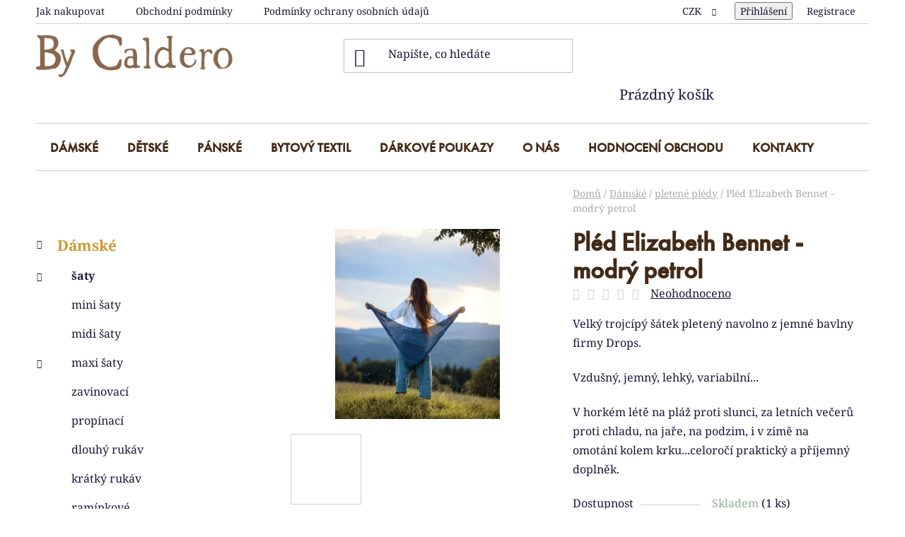

--- FILE ---
content_type: text/html; charset=utf-8
request_url: https://www.bycaldero.cz/pletene-pledy/pled-elizabeth-bennet-modry-petrol/
body_size: 27740
content:
        <!doctype html><html lang="cs" dir="ltr" class="header-background-light external-fonts-loaded"><head><meta charset="utf-8" /><meta name="viewport" content="width=device-width,initial-scale=1" /><title>Pléd Elizabeth Bennet - modrý petrol - by Caldero</title><link rel="preconnect" href="https://cdn.myshoptet.com" /><link rel="dns-prefetch" href="https://cdn.myshoptet.com" /><link rel="preload" href="https://cdn.myshoptet.com/prj/dist/master/cms/libs/jquery/jquery-1.11.3.min.js" as="script" /><link href="https://cdn.myshoptet.com/prj/dist/master/cms/templates/frontend_templates/shared/css/font-face/noto-serif.css" rel="stylesheet"><link href="https://cdn.myshoptet.com/prj/dist/master/shop/dist/font-shoptet-13.css.3c47e30adfa2e9e2683b.css" rel="stylesheet"><script>
dataLayer = [];
dataLayer.push({'shoptet' : {
    "pageId": 922,
    "pageType": "productDetail",
    "currency": "CZK",
    "currencyInfo": {
        "decimalSeparator": ",",
        "exchangeRate": 1,
        "priceDecimalPlaces": 2,
        "symbol": "K\u010d",
        "symbolLeft": 0,
        "thousandSeparator": " "
    },
    "language": "cs",
    "projectId": 254002,
    "product": {
        "id": 1927,
        "guid": "81506290-536d-11ec-a757-bc97e1a74491",
        "hasVariants": false,
        "codes": [
            {
                "code": "99\/S13",
                "quantity": "1",
                "stocks": [
                    {
                        "id": "ext",
                        "quantity": "1"
                    }
                ]
            }
        ],
        "code": "99\/S13",
        "name": "Pl\u00e9d Elizabeth Bennet - modr\u00fd petrol",
        "appendix": "",
        "weight": 0,
        "currentCategory": "D\u00e1msk\u00e9 | pleten\u00e9 pl\u00e9dy",
        "currentCategoryGuid": "8c33a394-52cb-11ec-a39f-002590dc5efc",
        "defaultCategory": "D\u00e1msk\u00e9 | pleten\u00e9 pl\u00e9dy",
        "defaultCategoryGuid": "8c33a394-52cb-11ec-a39f-002590dc5efc",
        "currency": "CZK",
        "priceWithVat": 1100
    },
    "stocks": [
        {
            "id": "ext",
            "title": "Sklad",
            "isDeliveryPoint": 0,
            "visibleOnEshop": 1
        }
    ],
    "cartInfo": {
        "id": null,
        "freeShipping": false,
        "freeShippingFrom": null,
        "leftToFreeGift": {
            "formattedPrice": "0 K\u010d",
            "priceLeft": 0
        },
        "freeGift": false,
        "leftToFreeShipping": {
            "priceLeft": null,
            "dependOnRegion": null,
            "formattedPrice": null
        },
        "discountCoupon": [],
        "getNoBillingShippingPrice": {
            "withoutVat": 0,
            "vat": 0,
            "withVat": 0
        },
        "cartItems": [],
        "taxMode": "ORDINARY"
    },
    "cart": [],
    "customer": {
        "priceRatio": 1,
        "priceListId": 1,
        "groupId": null,
        "registered": false,
        "mainAccount": false
    }
}});
</script>
<meta property="og:type" content="website"><meta property="og:site_name" content="bycaldero.cz"><meta property="og:url" content="https://www.bycaldero.cz/pletene-pledy/pled-elizabeth-bennet-modry-petrol/"><meta property="og:title" content="Pléd Elizabeth Bennet - modrý petrol - by Caldero"><meta name="author" content="by Caldero"><meta name="web_author" content="Shoptet.cz"><meta name="dcterms.rightsHolder" content="www.bycaldero.cz"><meta name="robots" content="index,follow"><meta property="og:image" content="https://cdn.myshoptet.com/usr/www.bycaldero.cz/user/shop/big/1927-4_10375797-fwsrjgvy.jpg?63e2d488"><meta property="og:description" content="Pléd Elizabeth Bennet - modrý petrol. Velký trojcípý šátek pletený navolno z jemné bavlny firmy Drops.
Vzdušný, jemný, lehký, variabilní...
V horkém létě na pláž proti slunci, za letních večerů proti chladu, na jaře, na podzim, i v zimě na omotání kolem krku...celoročí praktický a příjemný doplněk."><meta name="description" content="Pléd Elizabeth Bennet - modrý petrol. Velký trojcípý šátek pletený navolno z jemné bavlny firmy Drops.
Vzdušný, jemný, lehký, variabilní...
V horkém létě na pláž proti slunci, za letních večerů proti chladu, na jaře, na podzim, i v zimě na omotání kolem krku...celoročí praktický a příjemný doplněk."><meta property="product:price:amount" content="1100"><meta property="product:price:currency" content="CZK"><style>:root {--color-primary: #cd9934;--color-primary-h: 40;--color-primary-s: 60%;--color-primary-l: 50%;--color-primary-hover: #986536;--color-primary-hover-h: 29;--color-primary-hover-s: 48%;--color-primary-hover-l: 40%;--color-secondary: #91AF90;--color-secondary-h: 118;--color-secondary-s: 16%;--color-secondary-l: 63%;--color-secondary-hover: #314531;--color-secondary-hover-h: 120;--color-secondary-hover-s: 17%;--color-secondary-hover-l: 23%;--color-tertiary: #000000;--color-tertiary-h: 0;--color-tertiary-s: 0%;--color-tertiary-l: 0%;--color-tertiary-hover: #efe3da;--color-tertiary-hover-h: 26;--color-tertiary-hover-s: 40%;--color-tertiary-hover-l: 90%;--color-header-background: #ffffff;--template-font: "Noto Serif";--template-headings-font: "sans-serif";--header-background-url: url("https://cdn.myshoptet.com/usr/www.bycaldero.cz/user/header_backgrounds/header-1.jpg");--cookies-notice-background: #1A1937;--cookies-notice-color: #F8FAFB;--cookies-notice-button-hover: #f5f5f5;--cookies-notice-link-hover: #27263f;--templates-update-management-preview-mode-content: "Náhled aktualizací šablony je aktivní pro váš prohlížeč."}</style>
    
    <link href="https://cdn.myshoptet.com/prj/dist/master/shop/dist/main-13.less.fdb02770e668ba5a70b5.css" rel="stylesheet" />
            <link href="https://cdn.myshoptet.com/prj/dist/master/shop/dist/mobile-header-v1-13.less.629f2f48911e67d0188c.css" rel="stylesheet" />
    
    <script>var shoptet = shoptet || {};</script>
    <script src="https://cdn.myshoptet.com/prj/dist/master/shop/dist/main-3g-header.js.27c4444ba5dd6be3416d.js"></script>
<!-- User include --><!-- project html code header -->
<link rel="stylesheet" href="https://use.typekit.net/rsr6owm.css">

<link type="text/css" rel="stylesheet" media="screen" href="/user/documents/style.css?v815" />
<style>
body:not(.type-index) .custom-footer__productRating {margin-top: 80px;}
@media screen and (max-width: 991px){
.welcome img{float: none !important;margin: auto;display: block;}
}
.type-product .custom-footer__productRating{display: none;}
.rate-wrapper-in-description{display: none !important;}
.btn.btn-conversion:hover, a.btn.btn-conversion:hover, .btn.btn-cart:hover, a.btn.btn-cart:hover {color: #fff;}
.pagination a, .pagination-top > strong, .pagination-top .pagination-link {background-color: #EBE5D9;}
.pagination a:hover, .pagination-top:hover > strong, .pagination-top:hover .pagination-link {background-color: #fff;}
</style>
<!-- /User include --><link rel="shortcut icon" href="/favicon.ico" type="image/x-icon" /><link rel="canonical" href="https://www.bycaldero.cz/pletene-pledy/pled-elizabeth-bennet-modry-petrol/" /><style>/* custom background */@media (min-width: 992px) {body {background-color: #ffffff ;background-position: left top;background-repeat: repeat !important;background-attachment: fixed;}}</style>    <!-- Global site tag (gtag.js) - Google Analytics -->
    <script async src="https://www.googletagmanager.com/gtag/js?id=G-H0898BKQLH"></script>
    <script>
        
        window.dataLayer = window.dataLayer || [];
        function gtag(){dataLayer.push(arguments);}
        

        
        gtag('js', new Date());

        
                gtag('config', 'G-H0898BKQLH', {"groups":"GA4","send_page_view":false,"content_group":"productDetail","currency":"CZK","page_language":"cs"});
        
        
        
        
        
        
                    gtag('event', 'page_view', {"send_to":"GA4","page_language":"cs","content_group":"productDetail","currency":"CZK"});
        
                gtag('set', 'currency', 'CZK');

        gtag('event', 'view_item', {
            "send_to": "UA",
            "items": [
                {
                    "id": "99\/S13",
                    "name": "Pl\u00e9d Elizabeth Bennet - modr\u00fd petrol",
                    "category": "D\u00e1msk\u00e9 \/ pleten\u00e9 pl\u00e9dy",
                                                            "price": 909.09
                }
            ]
        });
        
        
        
        
        
                    gtag('event', 'view_item', {"send_to":"GA4","page_language":"cs","content_group":"productDetail","value":909.09000000000003,"currency":"CZK","items":[{"item_id":"99\/S13","item_name":"Pl\u00e9d Elizabeth Bennet - modr\u00fd petrol","item_category":"D\u00e1msk\u00e9","item_category2":"pleten\u00e9 pl\u00e9dy","price":909.09000000000003,"quantity":1,"index":0}]});
        
        
        
        
        
        
        
        document.addEventListener('DOMContentLoaded', function() {
            if (typeof shoptet.tracking !== 'undefined') {
                for (var id in shoptet.tracking.bannersList) {
                    gtag('event', 'view_promotion', {
                        "send_to": "UA",
                        "promotions": [
                            {
                                "id": shoptet.tracking.bannersList[id].id,
                                "name": shoptet.tracking.bannersList[id].name,
                                "position": shoptet.tracking.bannersList[id].position
                            }
                        ]
                    });
                }
            }

            shoptet.consent.onAccept(function(agreements) {
                if (agreements.length !== 0) {
                    console.debug('gtag consent accept');
                    var gtagConsentPayload =  {
                        'ad_storage': agreements.includes(shoptet.config.cookiesConsentOptPersonalisation)
                            ? 'granted' : 'denied',
                        'analytics_storage': agreements.includes(shoptet.config.cookiesConsentOptAnalytics)
                            ? 'granted' : 'denied',
                                                                                                'ad_user_data': agreements.includes(shoptet.config.cookiesConsentOptPersonalisation)
                            ? 'granted' : 'denied',
                        'ad_personalization': agreements.includes(shoptet.config.cookiesConsentOptPersonalisation)
                            ? 'granted' : 'denied',
                        };
                    console.debug('update consent data', gtagConsentPayload);
                    gtag('consent', 'update', gtagConsentPayload);
                    dataLayer.push(
                        { 'event': 'update_consent' }
                    );
                }
            });
        });
    </script>
</head><body class="desktop id-922 in-pletene-pledy template-13 type-product type-detail multiple-columns-body columns-1 smart-labels-active ums_forms_redesign--off ums_a11y_category_page--on ums_discussion_rating_forms--off ums_flags_display_unification--on ums_a11y_login--on mobile-header-version-1"><noscript>
    <style>
        #header {
            padding-top: 0;
            position: relative !important;
            top: 0;
        }
        .header-navigation {
            position: relative !important;
        }
        .overall-wrapper {
            margin: 0 !important;
        }
        body:not(.ready) {
            visibility: visible !important;
        }
    </style>
    <div class="no-javascript">
        <div class="no-javascript__title">Musíte změnit nastavení vašeho prohlížeče</div>
        <div class="no-javascript__text">Podívejte se na: <a href="https://www.google.com/support/bin/answer.py?answer=23852">Jak povolit JavaScript ve vašem prohlížeči</a>.</div>
        <div class="no-javascript__text">Pokud používáte software na blokování reklam, může být nutné povolit JavaScript z této stránky.</div>
        <div class="no-javascript__text">Děkujeme.</div>
    </div>
</noscript>

        <div id="fb-root"></div>
        <script>
            window.fbAsyncInit = function() {
                FB.init({
                    autoLogAppEvents : true,
                    xfbml            : true,
                    version          : 'v24.0'
                });
            };
        </script>
        <script async defer crossorigin="anonymous" src="https://connect.facebook.net/cs_CZ/sdk.js#xfbml=1&version=v24.0"></script><a href="#content" class="skip-link sr-only">Přejít na obsah</a><div class="overall-wrapper"><div class="user-action"><div class="container">
    <div class="user-action-in">
                    <div id="login" class="user-action-login popup-widget login-widget" role="dialog" aria-labelledby="loginHeading">
        <div class="popup-widget-inner">
                            <h2 id="loginHeading">Přihlášení k vašemu účtu</h2><div id="customerLogin"><form action="/action/Customer/Login/" method="post" id="formLoginIncluded" class="csrf-enabled formLogin" data-testid="formLogin"><input type="hidden" name="referer" value="" /><div class="form-group"><div class="input-wrapper email js-validated-element-wrapper no-label"><input type="email" name="email" class="form-control" autofocus placeholder="E-mailová adresa (např. jan@novak.cz)" data-testid="inputEmail" autocomplete="email" required /></div></div><div class="form-group"><div class="input-wrapper password js-validated-element-wrapper no-label"><input type="password" name="password" class="form-control" placeholder="Heslo" data-testid="inputPassword" autocomplete="current-password" required /><span class="no-display">Nemůžete vyplnit toto pole</span><input type="text" name="surname" value="" class="no-display" /></div></div><div class="form-group"><div class="login-wrapper"><button type="submit" class="btn btn-secondary btn-text btn-login" data-testid="buttonSubmit">Přihlásit se</button><div class="password-helper"><a href="/registrace/" data-testid="signup" rel="nofollow">Nová registrace</a><a href="/klient/zapomenute-heslo/" rel="nofollow">Zapomenuté heslo</a></div></div></div></form>
</div>                    </div>
    </div>

                <div id="cart-widget" class="user-action-cart popup-widget cart-widget loader-wrapper" data-testid="popupCartWidget" role="dialog" aria-hidden="true">
            <div class="popup-widget-inner cart-widget-inner place-cart-here">
                <div class="loader-overlay">
                    <div class="loader"></div>
                </div>
            </div>
        </div>
    </div>
</div>
</div><div class="top-navigation-bar" data-testid="topNavigationBar">

    <div class="container">

                            <div class="top-navigation-menu">
                <ul class="top-navigation-bar-menu">
                                            <li class="top-navigation-menu-item-27">
                            <a href="/jak-nakupovat/" title="Jak nakupovat">Jak nakupovat</a>
                        </li>
                                            <li class="top-navigation-menu-item-39">
                            <a href="/obchodni-podminky/" title="Obchodní podmínky">Obchodní podmínky</a>
                        </li>
                                            <li class="top-navigation-menu-item-691">
                            <a href="/podminky-ochrany-osobnich-udaju/" title="Podmínky ochrany osobních údajů ">Podmínky ochrany osobních údajů </a>
                        </li>
                                    </ul>
                <div class="top-navigation-menu-trigger">Více</div>
                <ul class="top-navigation-bar-menu-helper"></ul>
            </div>
        
        <div class="top-navigation-tools">
                <div class="dropdown">
        <span>Ceny v:</span>
        <button id="topNavigationDropdown" type="button" data-toggle="dropdown" aria-haspopup="true" aria-expanded="false">
            CZK
            <span class="caret"></span>
        </button>
        <ul class="dropdown-menu" aria-labelledby="topNavigationDropdown"><li><a href="/action/Currency/changeCurrency/?currencyCode=CZK" rel="nofollow">CZK</a></li><li><a href="/action/Currency/changeCurrency/?currencyCode=EUR" rel="nofollow">EUR</a></li></ul>
    </div>
            <button class="top-nav-button top-nav-button-login toggle-window" type="button" data-target="login" aria-haspopup="dialog" aria-controls="login" aria-expanded="false" data-testid="signin"><span>Přihlášení</span></button>
    <a href="/registrace/" class="top-nav-button top-nav-button-register" data-testid="headerSignup">Registrace</a>
        </div>

    </div>

</div>
<header id="header">
        <div class="header-top">
            <div class="container navigation-wrapper header-top-wrapper">
                <div class="site-name"><a href="/" data-testid="linkWebsiteLogo"><img src="https://cdn.myshoptet.com/usr/www.bycaldero.cz/user/logos/caldero_logo3-2.png" alt="by Caldero" fetchpriority="low" /></a></div>                <div class="search" itemscope itemtype="https://schema.org/WebSite">
                    <meta itemprop="headline" content="pletené plédy"/><meta itemprop="url" content="https://www.bycaldero.cz"/><meta itemprop="text" content="Pléd Elizabeth Bennet - modrý petrol. Velký trojcípý šátek pletený navolno z jemné bavlny firmy Drops. Vzdušný, jemný, lehký, variabilní... V horkém létě na pláž proti slunci, za letních večerů proti chladu, na jaře, na podzim, i v zimě na omotání kolem krku...celoročí praktický a příjemný doplněk."/>                    <form action="/action/ProductSearch/prepareString/" method="post"
    id="formSearchForm" class="search-form compact-form js-search-main"
    itemprop="potentialAction" itemscope itemtype="https://schema.org/SearchAction" data-testid="searchForm">
    <fieldset>
        <meta itemprop="target"
            content="https://www.bycaldero.cz/vyhledavani/?string={string}"/>
        <input type="hidden" name="language" value="cs"/>
        
            
    <span class="search-input-icon" aria-hidden="true"></span>

<input
    type="search"
    name="string"
        class="query-input form-control search-input js-search-input"
    placeholder="Napište, co hledáte"
    autocomplete="off"
    required
    itemprop="query-input"
    aria-label="Vyhledávání"
    data-testid="searchInput"
>
            <button type="submit" class="btn btn-default search-button" data-testid="searchBtn">Hledat</button>
        
    </fieldset>
</form>
                </div>
                <div class="navigation-buttons">
                    <a href="#" class="toggle-window" data-target="search" data-testid="linkSearchIcon"><span class="sr-only">Hledat</span></a>
                        
    <a href="/kosik/" class="btn btn-icon toggle-window cart-count" data-target="cart" data-hover="true" data-redirect="true" data-testid="headerCart" rel="nofollow" aria-haspopup="dialog" aria-expanded="false" aria-controls="cart-widget">
        
                <span class="sr-only">Nákupní košík</span>
        
            <span class="cart-price visible-lg-inline-block" data-testid="headerCartPrice">
                                    Prázdný košík                            </span>
        
    
            </a>
                    <a href="#" class="toggle-window" data-target="navigation" data-testid="hamburgerMenu"></a>
                </div>
            </div>
        </div>
        <div class="header-bottom">
            <div class="container navigation-wrapper header-bottom-wrapper js-navigation-container">
                <nav id="navigation" aria-label="Hlavní menu" data-collapsible="true"><div class="navigation-in menu"><ul class="menu-level-1" role="menubar" data-testid="headerMenuItems"><li class="menu-item-695 ext" role="none"><a href="/damske/" data-testid="headerMenuItem" role="menuitem" aria-haspopup="true" aria-expanded="false"><b>Dámské</b><span class="submenu-arrow"></span></a><ul class="menu-level-2" aria-label="Dámské" tabindex="-1" role="menu"><li class="menu-item-698 has-third-level" role="none"><a href="/saty/" class="menu-image" data-testid="headerMenuItem" tabindex="-1" aria-hidden="true"><img src="data:image/svg+xml,%3Csvg%20width%3D%22140%22%20height%3D%22100%22%20xmlns%3D%22http%3A%2F%2Fwww.w3.org%2F2000%2Fsvg%22%3E%3C%2Fsvg%3E" alt="" aria-hidden="true" width="140" height="100"  data-src="https://cdn.myshoptet.com/usr/www.bycaldero.cz/user/categories/thumb/09915614_rxisja.jpg" fetchpriority="low" /></a><div><a href="/saty/" data-testid="headerMenuItem" role="menuitem"><span>šaty</span></a>
                                                    <ul class="menu-level-3" role="menu">
                                                                    <li class="menu-item-945" role="none">
                                        <a href="/mini-saty/" data-testid="headerMenuItem" role="menuitem">
                                            mini šaty</a>,                                    </li>
                                                                    <li class="menu-item-948" role="none">
                                        <a href="/midi-saty/" data-testid="headerMenuItem" role="menuitem">
                                            midi šaty</a>,                                    </li>
                                                                    <li class="menu-item-951" role="none">
                                        <a href="/maxi-saty/" data-testid="headerMenuItem" role="menuitem">
                                            maxi šaty</a>                                    </li>
                                                            </ul>
                        </div></li><li class="menu-item-720 has-third-level" role="none"><a href="/sukne/" class="menu-image" data-testid="headerMenuItem" tabindex="-1" aria-hidden="true"><img src="data:image/svg+xml,%3Csvg%20width%3D%22140%22%20height%3D%22100%22%20xmlns%3D%22http%3A%2F%2Fwww.w3.org%2F2000%2Fsvg%22%3E%3C%2Fsvg%3E" alt="" aria-hidden="true" width="140" height="100"  data-src="https://cdn.myshoptet.com/usr/www.bycaldero.cz/user/categories/thumb/09697927_zkjkkf.jpg" fetchpriority="low" /></a><div><a href="/sukne/" data-testid="headerMenuItem" role="menuitem"><span>sukně</span></a>
                                                    <ul class="menu-level-3" role="menu">
                                                                    <li class="menu-item-924" role="none">
                                        <a href="/maxi-sukne/" data-testid="headerMenuItem" role="menuitem">
                                            maxi sukně</a>,                                    </li>
                                                                    <li class="menu-item-927" role="none">
                                        <a href="/midi-sukne/" data-testid="headerMenuItem" role="menuitem">
                                            midi sukně</a>,                                    </li>
                                                                    <li class="menu-item-930" role="none">
                                        <a href="/mini-sukne/" data-testid="headerMenuItem" role="menuitem">
                                            mini sukně</a>                                    </li>
                                                            </ul>
                        </div></li><li class="menu-item-732" role="none"><a href="/kabaty/" class="menu-image" data-testid="headerMenuItem" tabindex="-1" aria-hidden="true"><img src="data:image/svg+xml,%3Csvg%20width%3D%22140%22%20height%3D%22100%22%20xmlns%3D%22http%3A%2F%2Fwww.w3.org%2F2000%2Fsvg%22%3E%3C%2Fsvg%3E" alt="" aria-hidden="true" width="140" height="100"  data-src="https://cdn.myshoptet.com/usr/www.bycaldero.cz/user/categories/thumb/12752751_4_3052954753.jpg" fetchpriority="low" /></a><div><a href="/kabaty/" data-testid="headerMenuItem" role="menuitem"><span>kabáty</span></a>
                        </div></li><li class="menu-item-933" role="none"><a href="/mikiny--bundomikiny/" class="menu-image" data-testid="headerMenuItem" tabindex="-1" aria-hidden="true"><img src="data:image/svg+xml,%3Csvg%20width%3D%22140%22%20height%3D%22100%22%20xmlns%3D%22http%3A%2F%2Fwww.w3.org%2F2000%2Fsvg%22%3E%3C%2Fsvg%3E" alt="" aria-hidden="true" width="140" height="100"  data-src="https://cdn.myshoptet.com/usr/www.bycaldero.cz/user/categories/thumb/12812476_odwckvnlw.jpg" fetchpriority="low" /></a><div><a href="/mikiny--bundomikiny/" data-testid="headerMenuItem" role="menuitem"><span>mikiny, bundomikiny</span></a>
                        </div></li><li class="menu-item-735" role="none"><a href="/turky/" class="menu-image" data-testid="headerMenuItem" tabindex="-1" aria-hidden="true"><img src="data:image/svg+xml,%3Csvg%20width%3D%22140%22%20height%3D%22100%22%20xmlns%3D%22http%3A%2F%2Fwww.w3.org%2F2000%2Fsvg%22%3E%3C%2Fsvg%3E" alt="" aria-hidden="true" width="140" height="100"  data-src="https://cdn.myshoptet.com/usr/www.bycaldero.cz/user/categories/thumb/09973091_baykyv.jpg" fetchpriority="low" /></a><div><a href="/turky/" data-testid="headerMenuItem" role="menuitem"><span>turky</span></a>
                        </div></li><li class="menu-item-795" role="none"><a href="/tuniky--halenky--topy/" class="menu-image" data-testid="headerMenuItem" tabindex="-1" aria-hidden="true"><img src="data:image/svg+xml,%3Csvg%20width%3D%22140%22%20height%3D%22100%22%20xmlns%3D%22http%3A%2F%2Fwww.w3.org%2F2000%2Fsvg%22%3E%3C%2Fsvg%3E" alt="" aria-hidden="true" width="140" height="100"  data-src="https://cdn.myshoptet.com/usr/www.bycaldero.cz/user/categories/thumb/10378992_attoljl.jpg" fetchpriority="low" /></a><div><a href="/tuniky--halenky--topy/" data-testid="headerMenuItem" role="menuitem"><span>tuniky, halenky, topy</span></a>
                        </div></li><li class="menu-item-892" role="none"><a href="/kalhoty-2/" class="menu-image" data-testid="headerMenuItem" tabindex="-1" aria-hidden="true"><img src="data:image/svg+xml,%3Csvg%20width%3D%22140%22%20height%3D%22100%22%20xmlns%3D%22http%3A%2F%2Fwww.w3.org%2F2000%2Fsvg%22%3E%3C%2Fsvg%3E" alt="" aria-hidden="true" width="140" height="100"  data-src="https://cdn.myshoptet.com/usr/www.bycaldero.cz/user/categories/thumb/12756265_4_300516084.jpg" fetchpriority="low" /></a><div><a href="/kalhoty-2/" data-testid="headerMenuItem" role="menuitem"><span>kalhoty, kraťasy</span></a>
                        </div></li><li class="menu-item-801" role="none"><a href="/tasky/" class="menu-image" data-testid="headerMenuItem" tabindex="-1" aria-hidden="true"><img src="data:image/svg+xml,%3Csvg%20width%3D%22140%22%20height%3D%22100%22%20xmlns%3D%22http%3A%2F%2Fwww.w3.org%2F2000%2Fsvg%22%3E%3C%2Fsvg%3E" alt="" aria-hidden="true" width="140" height="100"  data-src="https://cdn.myshoptet.com/usr/www.bycaldero.cz/user/categories/thumb/11618294_qpycgmzl.jpg" fetchpriority="low" /></a><div><a href="/tasky/" data-testid="headerMenuItem" role="menuitem"><span>tašky</span></a>
                        </div></li><li class="menu-item-863" role="none"><a href="/doplnky/" class="menu-image" data-testid="headerMenuItem" tabindex="-1" aria-hidden="true"><img src="data:image/svg+xml,%3Csvg%20width%3D%22140%22%20height%3D%22100%22%20xmlns%3D%22http%3A%2F%2Fwww.w3.org%2F2000%2Fsvg%22%3E%3C%2Fsvg%3E" alt="" aria-hidden="true" width="140" height="100"  data-src="https://cdn.myshoptet.com/usr/www.bycaldero.cz/user/categories/thumb/11639700_bglmwyex.jpg" fetchpriority="low" /></a><div><a href="/doplnky/" data-testid="headerMenuItem" role="menuitem"><span>pásky</span></a>
                        </div></li><li class="menu-item-741 has-third-level" role="none"><a href="/satky--pledy/" class="menu-image" data-testid="headerMenuItem" tabindex="-1" aria-hidden="true"><img src="data:image/svg+xml,%3Csvg%20width%3D%22140%22%20height%3D%22100%22%20xmlns%3D%22http%3A%2F%2Fwww.w3.org%2F2000%2Fsvg%22%3E%3C%2Fsvg%3E" alt="" aria-hidden="true" width="140" height="100"  data-src="https://cdn.myshoptet.com/usr/www.bycaldero.cz/user/categories/thumb/09600441_rersig.jpg" fetchpriority="low" /></a><div><a href="/satky--pledy/" data-testid="headerMenuItem" role="menuitem"><span>šátky, šály, plédy</span></a>
                                                    <ul class="menu-level-3" role="menu">
                                                                    <li class="menu-item-936" role="none">
                                        <a href="/saly-s-tiskem/" data-testid="headerMenuItem" role="menuitem">
                                            šály s tiskem</a>,                                    </li>
                                                                    <li class="menu-item-939" role="none">
                                        <a href="/trojcipe-satky/" data-testid="headerMenuItem" role="menuitem">
                                            trojcípé šátky</a>,                                    </li>
                                                                    <li class="menu-item-942" role="none">
                                        <a href="/saly/" data-testid="headerMenuItem" role="menuitem">
                                            šály</a>                                    </li>
                                                            </ul>
                        </div></li><li class="menu-item-872" role="none"><a href="/saly--nakrcniky--cepice/" class="menu-image" data-testid="headerMenuItem" tabindex="-1" aria-hidden="true"><img src="data:image/svg+xml,%3Csvg%20width%3D%22140%22%20height%3D%22100%22%20xmlns%3D%22http%3A%2F%2Fwww.w3.org%2F2000%2Fsvg%22%3E%3C%2Fsvg%3E" alt="" aria-hidden="true" width="140" height="100"  data-src="https://cdn.myshoptet.com/usr/www.bycaldero.cz/user/categories/thumb/__edob__l_____epka_1.jpg" fetchpriority="low" /></a><div><a href="/saly--nakrcniky--cepice/" data-testid="headerMenuItem" role="menuitem"><span>čepice</span></a>
                        </div></li><li class="menu-item-1012" role="none"><a href="/nakrcniky/" class="menu-image" data-testid="headerMenuItem" tabindex="-1" aria-hidden="true"><img src="data:image/svg+xml,%3Csvg%20width%3D%22140%22%20height%3D%22100%22%20xmlns%3D%22http%3A%2F%2Fwww.w3.org%2F2000%2Fsvg%22%3E%3C%2Fsvg%3E" alt="" aria-hidden="true" width="140" height="100"  data-src="https://cdn.myshoptet.com/usr/www.bycaldero.cz/user/categories/thumb/modr_____epka_3.jpg" fetchpriority="low" /></a><div><a href="/nakrcniky/" data-testid="headerMenuItem" role="menuitem"><span>nákrčníky</span></a>
                        </div></li><li class="menu-item-1015" role="none"><a href="/saly-3/" class="menu-image" data-testid="headerMenuItem" tabindex="-1" aria-hidden="true"><img src="data:image/svg+xml,%3Csvg%20width%3D%22140%22%20height%3D%22100%22%20xmlns%3D%22http%3A%2F%2Fwww.w3.org%2F2000%2Fsvg%22%3E%3C%2Fsvg%3E" alt="" aria-hidden="true" width="140" height="100"  data-src="https://cdn.myshoptet.com/usr/www.bycaldero.cz/user/categories/thumb/13833987_4_3110887483.jpg" fetchpriority="low" /></a><div><a href="/saly-3/" data-testid="headerMenuItem" role="menuitem"><span>šály</span></a>
                        </div></li><li class="menu-item-922 active" role="none"><a href="/pletene-pledy/" class="menu-image" data-testid="headerMenuItem" tabindex="-1" aria-hidden="true"><img src="data:image/svg+xml,%3Csvg%20width%3D%22140%22%20height%3D%22100%22%20xmlns%3D%22http%3A%2F%2Fwww.w3.org%2F2000%2Fsvg%22%3E%3C%2Fsvg%3E" alt="" aria-hidden="true" width="140" height="100"  data-src="https://cdn.myshoptet.com/usr/www.bycaldero.cz/user/categories/thumb/13917007_4_669195365.jpg" fetchpriority="low" /></a><div><a href="/pletene-pledy/" data-testid="headerMenuItem" role="menuitem"><span>pletené plédy</span></a>
                        </div></li><li class="menu-item-1005" role="none"><a href="/ponca/" class="menu-image" data-testid="headerMenuItem" tabindex="-1" aria-hidden="true"><img src="data:image/svg+xml,%3Csvg%20width%3D%22140%22%20height%3D%22100%22%20xmlns%3D%22http%3A%2F%2Fwww.w3.org%2F2000%2Fsvg%22%3E%3C%2Fsvg%3E" alt="" aria-hidden="true" width="140" height="100"  data-src="https://cdn.myshoptet.com/usr/www.bycaldero.cz/user/categories/thumb/1025294039_4_1403173572.jpg" fetchpriority="low" /></a><div><a href="/ponca/" data-testid="headerMenuItem" role="menuitem"><span>ponča</span></a>
                        </div></li></ul></li>
<li class="menu-item-833 ext" role="none"><a href="/detske/" data-testid="headerMenuItem" role="menuitem" aria-haspopup="true" aria-expanded="false"><b>Dětské</b><span class="submenu-arrow"></span></a><ul class="menu-level-2" aria-label="Dětské" tabindex="-1" role="menu"><li class="menu-item-842" role="none"><a href="/saticky/" class="menu-image" data-testid="headerMenuItem" tabindex="-1" aria-hidden="true"><img src="data:image/svg+xml,%3Csvg%20width%3D%22140%22%20height%3D%22100%22%20xmlns%3D%22http%3A%2F%2Fwww.w3.org%2F2000%2Fsvg%22%3E%3C%2Fsvg%3E" alt="" aria-hidden="true" width="140" height="100"  data-src="https://cdn.myshoptet.com/usr/www.bycaldero.cz/user/categories/thumb/11466397_fpnhufrl.jpg" fetchpriority="low" /></a><div><a href="/saticky/" data-testid="headerMenuItem" role="menuitem"><span>šatičky</span></a>
                        </div></li><li class="menu-item-845" role="none"><a href="/sukynky/" class="menu-image" data-testid="headerMenuItem" tabindex="-1" aria-hidden="true"><img src="data:image/svg+xml,%3Csvg%20width%3D%22140%22%20height%3D%22100%22%20xmlns%3D%22http%3A%2F%2Fwww.w3.org%2F2000%2Fsvg%22%3E%3C%2Fsvg%3E" alt="" aria-hidden="true" width="140" height="100"  data-src="https://cdn.myshoptet.com/usr/www.bycaldero.cz/user/categories/thumb/10877832_bbeikcy.jpg" fetchpriority="low" /></a><div><a href="/sukynky/" data-testid="headerMenuItem" role="menuitem"><span>sukýnky</span></a>
                        </div></li><li class="menu-item-848" role="none"><a href="/trictvrtaky/" class="menu-image" data-testid="headerMenuItem" tabindex="-1" aria-hidden="true"><img src="data:image/svg+xml,%3Csvg%20width%3D%22140%22%20height%3D%22100%22%20xmlns%3D%22http%3A%2F%2Fwww.w3.org%2F2000%2Fsvg%22%3E%3C%2Fsvg%3E" alt="" aria-hidden="true" width="140" height="100"  data-src="https://cdn.myshoptet.com/usr/www.bycaldero.cz/user/categories/thumb/09746944_mggfjm.jpg" fetchpriority="low" /></a><div><a href="/trictvrtaky/" data-testid="headerMenuItem" role="menuitem"><span>tříčtvrťáky</span></a>
                        </div></li><li class="menu-item-851" role="none"><a href="/kabatky/" class="menu-image" data-testid="headerMenuItem" tabindex="-1" aria-hidden="true"><img src="data:image/svg+xml,%3Csvg%20width%3D%22140%22%20height%3D%22100%22%20xmlns%3D%22http%3A%2F%2Fwww.w3.org%2F2000%2Fsvg%22%3E%3C%2Fsvg%3E" alt="" aria-hidden="true" width="140" height="100"  data-src="https://cdn.myshoptet.com/usr/www.bycaldero.cz/user/categories/thumb/kab__t_10.jpg" fetchpriority="low" /></a><div><a href="/kabatky/" data-testid="headerMenuItem" role="menuitem"><span>kabátky</span></a>
                        </div></li><li class="menu-item-866" role="none"><a href="/mikiny--tuniky/" class="menu-image" data-testid="headerMenuItem" tabindex="-1" aria-hidden="true"><img src="data:image/svg+xml,%3Csvg%20width%3D%22140%22%20height%3D%22100%22%20xmlns%3D%22http%3A%2F%2Fwww.w3.org%2F2000%2Fsvg%22%3E%3C%2Fsvg%3E" alt="" aria-hidden="true" width="140" height="100"  data-src="https://cdn.myshoptet.com/usr/www.bycaldero.cz/user/categories/thumb/received_231128788303431.jpeg" fetchpriority="low" /></a><div><a href="/mikiny--tuniky/" data-testid="headerMenuItem" role="menuitem"><span>tuniky, haleny</span></a>
                        </div></li><li class="menu-item-972" role="none"><a href="/mikiny/" class="menu-image" data-testid="headerMenuItem" tabindex="-1" aria-hidden="true"><img src="data:image/svg+xml,%3Csvg%20width%3D%22140%22%20height%3D%22100%22%20xmlns%3D%22http%3A%2F%2Fwww.w3.org%2F2000%2Fsvg%22%3E%3C%2Fsvg%3E" alt="" aria-hidden="true" width="140" height="100"  data-src="https://cdn.myshoptet.com/usr/www.bycaldero.cz/user/categories/thumb/13581351_tmokppdmav.jpg" fetchpriority="low" /></a><div><a href="/mikiny/" data-testid="headerMenuItem" role="menuitem"><span>mikiny</span></a>
                        </div></li><li class="menu-item-878" role="none"><a href="/kalhoty/" class="menu-image" data-testid="headerMenuItem" tabindex="-1" aria-hidden="true"><img src="data:image/svg+xml,%3Csvg%20width%3D%22140%22%20height%3D%22100%22%20xmlns%3D%22http%3A%2F%2Fwww.w3.org%2F2000%2Fsvg%22%3E%3C%2Fsvg%3E" alt="" aria-hidden="true" width="140" height="100"  data-src="https://cdn.myshoptet.com/usr/www.bycaldero.cz/user/categories/thumb/dsc_1721.jpg" fetchpriority="low" /></a><div><a href="/kalhoty/" data-testid="headerMenuItem" role="menuitem"><span>kalhoty</span></a>
                        </div></li><li class="menu-item-1024" role="none"><a href="/ponca-2/" class="menu-image" data-testid="headerMenuItem" tabindex="-1" aria-hidden="true"><img src="data:image/svg+xml,%3Csvg%20width%3D%22140%22%20height%3D%22100%22%20xmlns%3D%22http%3A%2F%2Fwww.w3.org%2F2000%2Fsvg%22%3E%3C%2Fsvg%3E" alt="" aria-hidden="true" width="140" height="100"  data-src="https://cdn.myshoptet.com/usr/www.bycaldero.cz/user/categories/thumb/__p7.jpg" fetchpriority="low" /></a><div><a href="/ponca-2/" data-testid="headerMenuItem" role="menuitem"><span>ponča</span></a>
                        </div></li><li class="menu-item-890" role="none"><a href="/satky/" class="menu-image" data-testid="headerMenuItem" tabindex="-1" aria-hidden="true"><img src="data:image/svg+xml,%3Csvg%20width%3D%22140%22%20height%3D%22100%22%20xmlns%3D%22http%3A%2F%2Fwww.w3.org%2F2000%2Fsvg%22%3E%3C%2Fsvg%3E" alt="" aria-hidden="true" width="140" height="100"  data-src="https://cdn.myshoptet.com/usr/www.bycaldero.cz/user/categories/thumb/12137074_4_2937301710.jpg" fetchpriority="low" /></a><div><a href="/satky/" data-testid="headerMenuItem" role="menuitem"><span>šátky</span></a>
                        </div></li><li class="menu-item-987" role="none"><a href="/cepky/" class="menu-image" data-testid="headerMenuItem" tabindex="-1" aria-hidden="true"><img src="data:image/svg+xml,%3Csvg%20width%3D%22140%22%20height%3D%22100%22%20xmlns%3D%22http%3A%2F%2Fwww.w3.org%2F2000%2Fsvg%22%3E%3C%2Fsvg%3E" alt="" aria-hidden="true" width="140" height="100"  data-src="https://cdn.myshoptet.com/usr/www.bycaldero.cz/user/categories/thumb/13861229_lcrrjtociyv.jpg" fetchpriority="low" /></a><div><a href="/cepky/" data-testid="headerMenuItem" role="menuitem"><span>čepky</span></a>
                        </div></li></ul></li>
<li class="menu-item-907 ext" role="none"><a href="/panske/" data-testid="headerMenuItem" role="menuitem" aria-haspopup="true" aria-expanded="false"><b>Pánské</b><span class="submenu-arrow"></span></a><ul class="menu-level-2" aria-label="Pánské" tabindex="-1" role="menu"><li class="menu-item-1018" role="none"><a href="/kosile/" class="menu-image" data-testid="headerMenuItem" tabindex="-1" aria-hidden="true"><img src="data:image/svg+xml,%3Csvg%20width%3D%22140%22%20height%3D%22100%22%20xmlns%3D%22http%3A%2F%2Fwww.w3.org%2F2000%2Fsvg%22%3E%3C%2Fsvg%3E" alt="" aria-hidden="true" width="140" height="100"  data-src="https://cdn.myshoptet.com/usr/www.bycaldero.cz/user/categories/thumb/1026533943_4_2249048278.jpg" fetchpriority="low" /></a><div><a href="/kosile/" data-testid="headerMenuItem" role="menuitem"><span>košile, haleny, tílka</span></a>
                        </div></li><li class="menu-item-910" role="none"><a href="/mikiny--haleny/" class="menu-image" data-testid="headerMenuItem" tabindex="-1" aria-hidden="true"><img src="data:image/svg+xml,%3Csvg%20width%3D%22140%22%20height%3D%22100%22%20xmlns%3D%22http%3A%2F%2Fwww.w3.org%2F2000%2Fsvg%22%3E%3C%2Fsvg%3E" alt="" aria-hidden="true" width="140" height="100"  data-src="https://cdn.myshoptet.com/usr/www.bycaldero.cz/user/categories/thumb/tm4.jpg" fetchpriority="low" /></a><div><a href="/mikiny--haleny/" data-testid="headerMenuItem" role="menuitem"><span>mikiny, haleny</span></a>
                        </div></li><li class="menu-item-1002" role="none"><a href="/bundy--kabaty/" class="menu-image" data-testid="headerMenuItem" tabindex="-1" aria-hidden="true"><img src="data:image/svg+xml,%3Csvg%20width%3D%22140%22%20height%3D%22100%22%20xmlns%3D%22http%3A%2F%2Fwww.w3.org%2F2000%2Fsvg%22%3E%3C%2Fsvg%3E" alt="" aria-hidden="true" width="140" height="100"  data-src="https://cdn.myshoptet.com/usr/www.bycaldero.cz/user/categories/thumb/14377406_4_2888583979.jpg" fetchpriority="low" /></a><div><a href="/bundy--kabaty/" data-testid="headerMenuItem" role="menuitem"><span>bundy, kabáty</span></a>
                        </div></li><li class="menu-item-916" role="none"><a href="/kalhoty-3/" class="menu-image" data-testid="headerMenuItem" tabindex="-1" aria-hidden="true"><img src="data:image/svg+xml,%3Csvg%20width%3D%22140%22%20height%3D%22100%22%20xmlns%3D%22http%3A%2F%2Fwww.w3.org%2F2000%2Fsvg%22%3E%3C%2Fsvg%3E" alt="" aria-hidden="true" width="140" height="100"  data-src="https://cdn.myshoptet.com/usr/www.bycaldero.cz/user/categories/thumb/rg7.jpg" fetchpriority="low" /></a><div><a href="/kalhoty-3/" data-testid="headerMenuItem" role="menuitem"><span>kalhoty, kraťasy</span></a>
                        </div></li><li class="menu-item-999" role="none"><a href="/saly-2/" class="menu-image" data-testid="headerMenuItem" tabindex="-1" aria-hidden="true"><img src="data:image/svg+xml,%3Csvg%20width%3D%22140%22%20height%3D%22100%22%20xmlns%3D%22http%3A%2F%2Fwww.w3.org%2F2000%2Fsvg%22%3E%3C%2Fsvg%3E" alt="" aria-hidden="true" width="140" height="100"  data-src="https://cdn.myshoptet.com/usr/www.bycaldero.cz/user/categories/thumb/1025245544_4_3320058990.jpg" fetchpriority="low" /></a><div><a href="/saly-2/" data-testid="headerMenuItem" role="menuitem"><span>šály</span></a>
                        </div></li></ul></li>
<li class="menu-item-993 ext" role="none"><a href="/bytovy-textil/" data-testid="headerMenuItem" role="menuitem" aria-haspopup="true" aria-expanded="false"><b>Bytový textil</b><span class="submenu-arrow"></span></a><ul class="menu-level-2" aria-label="Bytový textil" tabindex="-1" role="menu"><li class="menu-item-996" role="none"><a href="/povleceni/" class="menu-image" data-testid="headerMenuItem" tabindex="-1" aria-hidden="true"><img src="data:image/svg+xml,%3Csvg%20width%3D%22140%22%20height%3D%22100%22%20xmlns%3D%22http%3A%2F%2Fwww.w3.org%2F2000%2Fsvg%22%3E%3C%2Fsvg%3E" alt="" aria-hidden="true" width="140" height="100"  data-src="https://cdn.myshoptet.com/usr/www.bycaldero.cz/user/categories/thumb/povle__en__1.jpg" fetchpriority="low" /></a><div><a href="/povleceni/" data-testid="headerMenuItem" role="menuitem"><span>povlečení</span></a>
                        </div></li><li class="menu-item-1021" role="none"><a href="/ubrusy/" class="menu-image" data-testid="headerMenuItem" tabindex="-1" aria-hidden="true"><img src="data:image/svg+xml,%3Csvg%20width%3D%22140%22%20height%3D%22100%22%20xmlns%3D%22http%3A%2F%2Fwww.w3.org%2F2000%2Fsvg%22%3E%3C%2Fsvg%3E" alt="" aria-hidden="true" width="140" height="100"  data-src="https://cdn.myshoptet.com/usr/www.bycaldero.cz/user/categories/thumb/15047948_4_2232696660.jpg" fetchpriority="low" /></a><div><a href="/ubrusy/" data-testid="headerMenuItem" role="menuitem"><span>ubrusy</span></a>
                        </div></li></ul></li>
<li class="menu-item-981" role="none"><a href="/https-www-bycaldero-cz-darkove-poukazy-/" data-testid="headerMenuItem" role="menuitem" aria-expanded="false"><b>Dárkové poukazy</b></a></li>
<li class="menu-item-990" role="none"><a href="/onas/" data-testid="headerMenuItem" role="menuitem" aria-expanded="false"><b>O nás</b></a></li>
<li class="menu-item--51" role="none"><a href="/hodnoceni-obchodu/" data-testid="headerMenuItem" role="menuitem" aria-expanded="false"><b>Hodnocení obchodu</b></a></li>
<li class="menu-item-29" role="none"><a href="/kontakty/" data-testid="headerMenuItem" role="menuitem" aria-expanded="false"><b>Kontakty</b></a></li>
</ul>
    <ul class="navigationActions" role="menu">
                    <li class="ext" role="none">
                <a href="#">
                                            <span>
                            <span>Měna</span>
                            <span>(CZK)</span>
                        </span>
                                        <span class="submenu-arrow"></span>
                </a>
                <ul class="navigationActions__submenu menu-level-2" role="menu">
                    <li role="none">
                                                    <ul role="menu">
                                                                    <li class="navigationActions__submenu__item navigationActions__submenu__item--active" role="none">
                                        <a href="/action/Currency/changeCurrency/?currencyCode=CZK" rel="nofollow" role="menuitem">CZK</a>
                                    </li>
                                                                    <li class="navigationActions__submenu__item" role="none">
                                        <a href="/action/Currency/changeCurrency/?currencyCode=EUR" rel="nofollow" role="menuitem">EUR</a>
                                    </li>
                                                            </ul>
                                                                    </li>
                </ul>
            </li>
                            <li role="none">
                                    <a href="/login/?backTo=%2Fpletene-pledy%2Fpled-elizabeth-bennet-modry-petrol%2F" rel="nofollow" data-testid="signin" role="menuitem"><span>Přihlášení</span></a>
                            </li>
                        </ul>
</div><span class="navigation-close"></span></nav><div class="menu-helper" data-testid="hamburgerMenu"><span>Více</span></div>
            </div>
        </div>
    </header><!-- / header -->


<div id="content-wrapper" class="container content-wrapper">
    
                                <div class="breadcrumbs" itemscope itemtype="https://schema.org/BreadcrumbList">
                                                                            <span id="navigation-first" data-basetitle="by Caldero" itemprop="itemListElement" itemscope itemtype="https://schema.org/ListItem">
                <a href="/" itemprop="item" ><span itemprop="name">Domů</span></a>
                <span class="navigation-bullet">/</span>
                <meta itemprop="position" content="1" />
            </span>
                                <span id="navigation-1" itemprop="itemListElement" itemscope itemtype="https://schema.org/ListItem">
                <a href="/damske/" itemprop="item" data-testid="breadcrumbsSecondLevel"><span itemprop="name">Dámské</span></a>
                <span class="navigation-bullet">/</span>
                <meta itemprop="position" content="2" />
            </span>
                                <span id="navigation-2" itemprop="itemListElement" itemscope itemtype="https://schema.org/ListItem">
                <a href="/pletene-pledy/" itemprop="item" data-testid="breadcrumbsSecondLevel"><span itemprop="name">pletené plédy</span></a>
                <span class="navigation-bullet">/</span>
                <meta itemprop="position" content="3" />
            </span>
                                            <span id="navigation-3" itemprop="itemListElement" itemscope itemtype="https://schema.org/ListItem" data-testid="breadcrumbsLastLevel">
                <meta itemprop="item" content="https://www.bycaldero.cz/pletene-pledy/pled-elizabeth-bennet-modry-petrol/" />
                <meta itemprop="position" content="4" />
                <span itemprop="name" data-title="Pléd Elizabeth Bennet - modrý petrol">Pléd Elizabeth Bennet - modrý petrol <span class="appendix"></span></span>
            </span>
            </div>
            
    <div class="content-wrapper-in">
                                                <aside class="sidebar sidebar-left"  data-testid="sidebarMenu">
                                                                                                <div class="sidebar-inner">
                                                                                                        <div class="box box-bg-variant box-categories">    <div class="skip-link__wrapper">
        <span id="categories-start" class="skip-link__target js-skip-link__target sr-only" tabindex="-1">&nbsp;</span>
        <a href="#categories-end" class="skip-link skip-link--start sr-only js-skip-link--start">Přeskočit kategorie</a>
    </div>




<div id="categories"><div class="categories cat-01 expandable active expanded" id="cat-695"><div class="topic child-active"><a href="/damske/">Dámské<span class="cat-trigger">&nbsp;</span></a></div>

                    <ul class=" active expanded">
                                        <li class="
                                 expandable                 expanded                ">
                <a href="/saty/">
                    šaty
                    <span class="cat-trigger">&nbsp;</span>                </a>
                                                            

                    <ul class=" expanded">
                                        <li >
                <a href="/mini-saty/">
                    mini šaty
                                    </a>
                                                                </li>
                                <li >
                <a href="/midi-saty/">
                    midi šaty
                                    </a>
                                                                </li>
                                <li class="
                                 expandable                 expanded                ">
                <a href="/maxi-saty/">
                    maxi šaty
                    <span class="cat-trigger">&nbsp;</span>                </a>
                                                            

                    <ul class=" expanded">
                                        <li >
                <a href="/zavinovaci/">
                    zavinovací
                                    </a>
                                                                </li>
                                <li >
                <a href="/propinaci/">
                    propínací
                                    </a>
                                                                </li>
                                <li >
                <a href="/dlouhy-rukav/">
                    dlouhý rukáv
                                    </a>
                                                                </li>
                                <li >
                <a href="/kratky-rukav/">
                    krátký rukáv
                                    </a>
                                                                </li>
                                <li >
                <a href="/raminkove-a-vazaci/">
                    ramínkové
                                    </a>
                                                                </li>
                                <li >
                <a href="/vazaci/">
                    vázací
                                    </a>
                                                                </li>
                </ul>
    
                                                </li>
                </ul>
    
                                                </li>
                                <li class="
                                 expandable                 expanded                ">
                <a href="/sukne/">
                    sukně
                    <span class="cat-trigger">&nbsp;</span>                </a>
                                                            

                    <ul class=" expanded">
                                        <li >
                <a href="/maxi-sukne/">
                    maxi sukně
                                    </a>
                                                                </li>
                                <li >
                <a href="/midi-sukne/">
                    midi sukně
                                    </a>
                                                                </li>
                                <li >
                <a href="/mini-sukne/">
                    mini sukně
                                    </a>
                                                                </li>
                </ul>
    
                                                </li>
                                <li >
                <a href="/kabaty/">
                    kabáty
                                    </a>
                                                                </li>
                                <li >
                <a href="/mikiny--bundomikiny/">
                    mikiny, bundomikiny
                                    </a>
                                                                </li>
                                <li >
                <a href="/turky/">
                    turky
                                    </a>
                                                                </li>
                                <li >
                <a href="/tuniky--halenky--topy/">
                    tuniky, halenky, topy
                                    </a>
                                                                </li>
                                <li >
                <a href="/kalhoty-2/">
                    kalhoty, kraťasy
                                    </a>
                                                                </li>
                                <li >
                <a href="/tasky/">
                    tašky
                                    </a>
                                                                </li>
                                <li >
                <a href="/doplnky/">
                    pásky
                                    </a>
                                                                </li>
                                <li class="
                                 expandable                 expanded                ">
                <a href="/satky--pledy/">
                    šátky, šály, plédy
                    <span class="cat-trigger">&nbsp;</span>                </a>
                                                            

                    <ul class=" expanded">
                                        <li >
                <a href="/saly-s-tiskem/">
                    šály s tiskem
                                    </a>
                                                                </li>
                                <li >
                <a href="/trojcipe-satky/">
                    trojcípé šátky
                                    </a>
                                                                </li>
                                <li >
                <a href="/saly/">
                    šály
                                    </a>
                                                                </li>
                </ul>
    
                                                </li>
                                <li >
                <a href="/saly--nakrcniky--cepice/">
                    čepice
                                    </a>
                                                                </li>
                                <li >
                <a href="/nakrcniky/">
                    nákrčníky
                                    </a>
                                                                </li>
                                <li >
                <a href="/saly-3/">
                    šály
                                    </a>
                                                                </li>
                                <li class="
                active                                                 ">
                <a href="/pletene-pledy/">
                    pletené plédy
                                    </a>
                                                                </li>
                                <li >
                <a href="/ponca/">
                    ponča
                                    </a>
                                                                </li>
                </ul>
    </div><div class="categories cat-02 expandable expanded" id="cat-833"><div class="topic"><a href="/detske/">Dětské<span class="cat-trigger">&nbsp;</span></a></div>

                    <ul class=" expanded">
                                        <li >
                <a href="/saticky/">
                    šatičky
                                    </a>
                                                                </li>
                                <li >
                <a href="/sukynky/">
                    sukýnky
                                    </a>
                                                                </li>
                                <li >
                <a href="/trictvrtaky/">
                    tříčtvrťáky
                                    </a>
                                                                </li>
                                <li >
                <a href="/kabatky/">
                    kabátky
                                    </a>
                                                                </li>
                                <li >
                <a href="/mikiny--tuniky/">
                    tuniky, haleny
                                    </a>
                                                                </li>
                                <li >
                <a href="/mikiny/">
                    mikiny
                                    </a>
                                                                </li>
                                <li >
                <a href="/kalhoty/">
                    kalhoty
                                    </a>
                                                                </li>
                                <li >
                <a href="/ponca-2/">
                    ponča
                                    </a>
                                                                </li>
                                <li >
                <a href="/satky/">
                    šátky
                                    </a>
                                                                </li>
                                <li >
                <a href="/cepky/">
                    čepky
                                    </a>
                                                                </li>
                </ul>
    </div><div class="categories cat-01 expandable expanded" id="cat-907"><div class="topic"><a href="/panske/">Pánské<span class="cat-trigger">&nbsp;</span></a></div>

                    <ul class=" expanded">
                                        <li >
                <a href="/kosile/">
                    košile, haleny, tílka
                                    </a>
                                                                </li>
                                <li >
                <a href="/mikiny--haleny/">
                    mikiny, haleny
                                    </a>
                                                                </li>
                                <li >
                <a href="/bundy--kabaty/">
                    bundy, kabáty
                                    </a>
                                                                </li>
                                <li >
                <a href="/kalhoty-3/">
                    kalhoty, kraťasy
                                    </a>
                                                                </li>
                                <li >
                <a href="/saly-2/">
                    šály
                                    </a>
                                                                </li>
                </ul>
    </div><div class="categories cat-02 expandable expanded" id="cat-993"><div class="topic"><a href="/bytovy-textil/">Bytový textil<span class="cat-trigger">&nbsp;</span></a></div>

                    <ul class=" expanded">
                                        <li >
                <a href="/povleceni/">
                    povlečení
                                    </a>
                                                                </li>
                                <li >
                <a href="/ubrusy/">
                    ubrusy
                                    </a>
                                                                </li>
                </ul>
    </div><div class="categories cat-01 expanded" id="cat-981"><div class="topic"><a href="/https-www-bycaldero-cz-darkove-poukazy-/">Dárkové poukazy<span class="cat-trigger">&nbsp;</span></a></div></div>        </div>

    <div class="skip-link__wrapper">
        <a href="#categories-start" class="skip-link skip-link--end sr-only js-skip-link--end" tabindex="-1" hidden>Přeskočit kategorie</a>
        <span id="categories-end" class="skip-link__target js-skip-link__target sr-only" tabindex="-1">&nbsp;</span>
    </div>
</div>
                                                                                                            <div class="box box-bg-default box-sm box-poll">        </div>
                                                                                                            <div class="box box-bg-variant box-sm box-facebook">            <div id="facebookWidget">
            <h4><span>Facebook</span></h4>
                <div id="fb-widget-wrap">
        <div class="fb-page"
             data-href="https://www.facebook.com/bycaldero/"
             data-width="191"
             data-height="398"
             data-hide-cover="false"
             data-show-facepile="true"
             data-show-posts="false">
            <blockquote cite="https://www.facebook.com/bycaldero/" class="fb-xfbml-parse-ignore">
                <a href="https://www.facebook.com/bycaldero/">by Caldero</a>
            </blockquote>
        </div>
    </div>

    <script>
        (function () {
            var isInstagram = /Instagram/i.test(navigator.userAgent || "");

            if (isInstagram) {
                var wrap = document.getElementById("fb-widget-wrap");
                if (wrap) {
                    wrap.innerHTML =
                        '<a href="https://www.facebook.com/bycaldero/" target="_blank" rel="noopener noreferrer" class="btn btn-secondary">' +
                        'Facebook' +
                        '</a>';
                }
            }
        })();
    </script>

        </div>
    </div>
                                                                    </div>
                                                            </aside>
                            <main id="content" class="content narrow">
                            
<div class="p-detail" itemscope itemtype="https://schema.org/Product">

    
    <meta itemprop="name" content="Pléd Elizabeth Bennet - modrý petrol" />
    <meta itemprop="category" content="Úvodní stránka &gt; Dámské &gt; pletené plédy &gt; Pléd Elizabeth Bennet - modrý petrol" />
    <meta itemprop="url" content="https://www.bycaldero.cz/pletene-pledy/pled-elizabeth-bennet-modry-petrol/" />
    <meta itemprop="image" content="https://cdn.myshoptet.com/usr/www.bycaldero.cz/user/shop/big/1927-4_10375797-fwsrjgvy.jpg?63e2d488" />
            <meta itemprop="description" content="Velký trojcípý šátek pletený navolno z jemné bavlny firmy Drops.
Vzdušný, jemný, lehký, variabilní...
V horkém létě na pláž proti slunci, za letních večerů proti chladu, na jaře, na podzim, i v zimě na omotání kolem krku...celoročí praktický a příjemný doplněk." />
                                            
<div class="p-detail-inner">

    <div class="p-data-wrapper">

        <div class="p-detail-inner-header">
            <h1>
                  Pléd Elizabeth Bennet - modrý petrol            </h1>
            <div class="ratings-and-brand">
                            <div class="stars-wrapper">
            
<span class="stars star-list">
                                                <a class="star star-off show-tooltip show-ratings" title="    Hodnocení:
            Neohodnoceno    "
                   href="#ratingTab" data-toggle="tab" data-external="1" data-force-scroll="1"></a>
                    
                                                <a class="star star-off show-tooltip show-ratings" title="    Hodnocení:
            Neohodnoceno    "
                   href="#ratingTab" data-toggle="tab" data-external="1" data-force-scroll="1"></a>
                    
                                                <a class="star star-off show-tooltip show-ratings" title="    Hodnocení:
            Neohodnoceno    "
                   href="#ratingTab" data-toggle="tab" data-external="1" data-force-scroll="1"></a>
                    
                                                <a class="star star-off show-tooltip show-ratings" title="    Hodnocení:
            Neohodnoceno    "
                   href="#ratingTab" data-toggle="tab" data-external="1" data-force-scroll="1"></a>
                    
                                                <a class="star star-off show-tooltip show-ratings" title="    Hodnocení:
            Neohodnoceno    "
                   href="#ratingTab" data-toggle="tab" data-external="1" data-force-scroll="1"></a>
                    
    </span>
            <a class="stars-label" href="#ratingTab" data-toggle="tab" data-external="1" data-force-scroll="1">
                                Neohodnoceno                    </a>
        </div>
                                </div>
        </div>

                    <div class="p-short-description" data-testid="productCardShortDescr">
                <p>Velký trojcípý šátek pletený navolno z jemné bavlny firmy Drops.</p>
<p>Vzdušný, jemný, lehký, variabilní...</p>
<p>V horkém létě na pláž proti slunci, za letních večerů proti chladu, na jaře, na podzim, i v zimě na omotání kolem krku...celoročí praktický a příjemný doplněk.</p>
            </div>
        
        <form action="/action/Cart/addCartItem/" method="post" id="product-detail-form" class="pr-action csrf-enabled" data-testid="formProduct">
            <meta itemprop="productID" content="1927" /><meta itemprop="identifier" content="81506290-536d-11ec-a757-bc97e1a74491" /><meta itemprop="sku" content="99/S13" /><span itemprop="offers" itemscope itemtype="https://schema.org/Offer"><link itemprop="availability" href="https://schema.org/InStock" /><meta itemprop="url" content="https://www.bycaldero.cz/pletene-pledy/pled-elizabeth-bennet-modry-petrol/" /><meta itemprop="price" content="1100.00" /><meta itemprop="priceCurrency" content="CZK" /><link itemprop="itemCondition" href="https://schema.org/NewCondition" /></span><input type="hidden" name="productId" value="1927" /><input type="hidden" name="priceId" value="6106" /><input type="hidden" name="language" value="cs" />

            <div class="p-variants-block">

                
                    
                    
                    
                    
                
            </div>

            <table class="detail-parameters shipping-options-layout">
                <tbody>
                                            <tr>
                            <th>
                                <span class="row-header-label">
                                    Dostupnost                                </span>
                            </th>
                            <td>
                                

    
    <span class="availability-label" style="color: #91AF90" data-testid="labelAvailability">
                    Skladem            </span>
        <span class="availability-amount" data-testid="numberAvailabilityAmount">(1&nbsp;ks)</span>

                            </td>
                        </tr>
                    
                                            <tr class="delivery-time-row">
                            <th>
                                <span class="delivery-time-label row-header-label">Můžeme doručit do:</span>
                            </th>
                            <td>
                                                            <div class="delivery-time" data-testid="deliveryTime">
                <span>
            3.2.2026
        </span>
    </div>
                                        </td>
                        </tr>
                                                                <tr class="shipping-options-row">
                            <td>
                                <a href="/pletene-pledy/pled-elizabeth-bennet-modry-petrol:moznosti-dopravy/" class="shipping-options">Možnosti doručení</a>
                            </td>
                        </tr>
                    
                    
                </tbody>
            </table>

                                        
            <div class="p-to-cart-block" data-testid="divAddToCart">
                                    <div class="p-final-price-wrapper">
                                                                        <strong class="price-final" data-testid="productCardPrice">
            <span class="price-final-holder">
                1 100 Kč
    

        </span>
    </strong>
                                                    <span class="price-measure">
                    
                        </span>
                        
                    </div>
                
                                                            <div class="add-to-cart">
                            
<span class="quantity">
    <span
        class="increase-tooltip js-increase-tooltip"
        data-trigger="manual"
        data-container="body"
        data-original-title="Není možné zakoupit více než 9999 ks."
        aria-hidden="true"
        role="tooltip"
        data-testid="tooltip">
    </span>

    <span
        class="decrease-tooltip js-decrease-tooltip"
        data-trigger="manual"
        data-container="body"
        data-original-title="Minimální množství, které lze zakoupit, je 1 ks."
        aria-hidden="true"
        role="tooltip"
        data-testid="tooltip">
    </span>
    <label>
        <input
            type="number"
            name="amount"
            value="1"
            class="amount"
            autocomplete="off"
            data-decimals="0"
                        step="1"
            min="1"
            max="9999"
            aria-label="Množství"
            data-testid="cartAmount"/>
    </label>

    <button
        class="increase"
        type="button"
        aria-label="Zvýšit množství o 1"
        data-testid="increase">
            <span class="increase__sign">&plus;</span>
    </button>

    <button
        class="decrease"
        type="button"
        aria-label="Snížit množství o 1"
        data-testid="decrease">
            <span class="decrease__sign">&minus;</span>
    </button>
</span>
                        </div>
                                                    <button type="submit" class="btn btn-conversion add-to-cart-button" data-testid="buttonAddToCart" aria-label="Do košíku Pléd Elizabeth Bennet - modrý petrol">Do košíku</button>
                                                                        </div>


        </form>

        
        

        <div class="buttons-wrapper social-buttons-wrapper">
            <div class="link-icons" data-testid="productDetailActionIcons">
    <a href="#" class="link-icon print" title="Tisknout produkt"><span>Tisk</span></a>
    <a href="/pletene-pledy/pled-elizabeth-bennet-modry-petrol:dotaz/" class="link-icon chat" title="Mluvit s prodejcem" rel="nofollow"><span>Zeptat se</span></a>
                <a href="#" class="link-icon share js-share-buttons-trigger" title="Sdílet produkt"><span>Sdílet</span></a>
    </div>
                <div class="social-buttons no-display">
                    <div class="facebook">
                <div
            data-layout="button"
        class="fb-share-button"
    >
</div>

            </div>
                    <div class="pinterest">
                                    
<a href="//www.pinterest.com/pin/create/button/?url=https%3A%2F%2Fwww.bycaldero.cz%2Fpletene-pledy%2Fpled-elizabeth-bennet-modry-petrol%2F&amp;media=https%3A%2F%2Fcdn.myshoptet.com%2Fusr%2Fwww.bycaldero.cz%2Fuser%2Fshop%2Fbig%2F1927-4_10375797-fwsrjgvy.jpg%3F63e2d488&description=&lt;p&gt;Velký trojcípý šátek pletený navolno z jemné bavlny firmy Drops.&lt;/p&gt;
&lt;p&gt;Vzdušný, jemný, lehký, variabilní...&lt;/p&gt;
&lt;p&gt;V horkém létě na pláž proti slunci, za letních večerů proti chladu, na jaře, na podzim, i v zimě na omotání kolem krku...celoročí praktický a příjemný doplněk.&lt;/p&gt;" class="pin-it-button" data-pin-lang="cs" data-pin-do="buttonPin" data-pin-count="not shown"></a>
<script async defer src="//assets.pinterest.com/js/pinit.js" data-pin-build="parsePinBtns"></script>

            </div>
                    <div class="twitter">
                <script>
        window.twttr = (function(d, s, id) {
            var js, fjs = d.getElementsByTagName(s)[0],
                t = window.twttr || {};
            if (d.getElementById(id)) return t;
            js = d.createElement(s);
            js.id = id;
            js.src = "https://platform.twitter.com/widgets.js";
            fjs.parentNode.insertBefore(js, fjs);
            t._e = [];
            t.ready = function(f) {
                t._e.push(f);
            };
            return t;
        }(document, "script", "twitter-wjs"));
        </script>

<a
    href="https://twitter.com/share"
    class="twitter-share-button"
        data-lang="cs"
    data-url="https://www.bycaldero.cz/pletene-pledy/pled-elizabeth-bennet-modry-petrol/"
>Tweet</a>

            </div>
                                <div class="close-wrapper">
        <a href="#" class="close-after js-share-buttons-trigger" title="Sdílet produkt">Zavřít</a>
    </div>

            </div>
        </div>

        <div class="buttons-wrapper cofidis-buttons-wrapper">
                    </div>

        <div class="buttons-wrapper hledejceny-buttons-wrapper">
                    </div>

    </div> 
    <div class="p-image-wrapper">

        <div class="p-detail-inner-header-mobile">
            <div class="h1">
                  Pléd Elizabeth Bennet - modrý petrol            </div>
            <div class="ratings-and-brand">
                            <div class="stars-wrapper">
            
<span class="stars star-list">
                                                <a class="star star-off show-tooltip show-ratings" title="    Hodnocení:
            Neohodnoceno    "
                   href="#ratingTab" data-toggle="tab" data-external="1" data-force-scroll="1"></a>
                    
                                                <a class="star star-off show-tooltip show-ratings" title="    Hodnocení:
            Neohodnoceno    "
                   href="#ratingTab" data-toggle="tab" data-external="1" data-force-scroll="1"></a>
                    
                                                <a class="star star-off show-tooltip show-ratings" title="    Hodnocení:
            Neohodnoceno    "
                   href="#ratingTab" data-toggle="tab" data-external="1" data-force-scroll="1"></a>
                    
                                                <a class="star star-off show-tooltip show-ratings" title="    Hodnocení:
            Neohodnoceno    "
                   href="#ratingTab" data-toggle="tab" data-external="1" data-force-scroll="1"></a>
                    
                                                <a class="star star-off show-tooltip show-ratings" title="    Hodnocení:
            Neohodnoceno    "
                   href="#ratingTab" data-toggle="tab" data-external="1" data-force-scroll="1"></a>
                    
    </span>
            <a class="stars-label" href="#ratingTab" data-toggle="tab" data-external="1" data-force-scroll="1">
                                Neohodnoceno                    </a>
        </div>
                                </div>
        </div>

        
        <div class="p-image" style="" data-testid="mainImage">
            

<a href="https://cdn.myshoptet.com/usr/www.bycaldero.cz/user/shop/big/1927-4_10375797-fwsrjgvy.jpg?63e2d488" class="p-main-image cloud-zoom" data-href="https://cdn.myshoptet.com/usr/www.bycaldero.cz/user/shop/orig/1927-4_10375797-fwsrjgvy.jpg?63e2d488"><img src="https://cdn.myshoptet.com/usr/www.bycaldero.cz/user/shop/big/1927-4_10375797-fwsrjgvy.jpg?63e2d488" alt="10375797 fwsrjgvy" width="1024" height="768"  fetchpriority="high" />
</a>            


            

    

        </div>
        <div class="row">
            
    <div class="col-sm-12 p-thumbnails-wrapper">

        <div class="p-thumbnails">

            <div class="p-thumbnails-inner">

                <div>
                                                                                        <a href="https://cdn.myshoptet.com/usr/www.bycaldero.cz/user/shop/big/1927-4_10375797-fwsrjgvy.jpg?63e2d488" class="p-thumbnail highlighted">
                            <img src="data:image/svg+xml,%3Csvg%20width%3D%22100%22%20height%3D%22100%22%20xmlns%3D%22http%3A%2F%2Fwww.w3.org%2F2000%2Fsvg%22%3E%3C%2Fsvg%3E" alt="10375797 fwsrjgvy" width="100" height="100"  data-src="https://cdn.myshoptet.com/usr/www.bycaldero.cz/user/shop/related/1927-4_10375797-fwsrjgvy.jpg?63e2d488" fetchpriority="low" />
                        </a>
                        <a href="https://cdn.myshoptet.com/usr/www.bycaldero.cz/user/shop/big/1927-4_10375797-fwsrjgvy.jpg?63e2d488" class="cbox-gal" data-gallery="lightbox[gallery]" data-alt="10375797 fwsrjgvy"></a>
                                                                    <a href="https://cdn.myshoptet.com/usr/www.bycaldero.cz/user/shop/big/1927_10375797-ytczyoh.jpg?63e2d488" class="p-thumbnail">
                            <img src="data:image/svg+xml,%3Csvg%20width%3D%22100%22%20height%3D%22100%22%20xmlns%3D%22http%3A%2F%2Fwww.w3.org%2F2000%2Fsvg%22%3E%3C%2Fsvg%3E" alt="10375797 ytczyoh" width="100" height="100"  data-src="https://cdn.myshoptet.com/usr/www.bycaldero.cz/user/shop/related/1927_10375797-ytczyoh.jpg?63e2d488" fetchpriority="low" />
                        </a>
                        <a href="https://cdn.myshoptet.com/usr/www.bycaldero.cz/user/shop/big/1927_10375797-ytczyoh.jpg?63e2d488" class="cbox-gal" data-gallery="lightbox[gallery]" data-alt="10375797 ytczyoh"></a>
                                                                    <a href="https://cdn.myshoptet.com/usr/www.bycaldero.cz/user/shop/big/1927-1_10375797-rhhqbrj.jpg?63e2d488" class="p-thumbnail">
                            <img src="data:image/svg+xml,%3Csvg%20width%3D%22100%22%20height%3D%22100%22%20xmlns%3D%22http%3A%2F%2Fwww.w3.org%2F2000%2Fsvg%22%3E%3C%2Fsvg%3E" alt="10375797 rhhqbrj" width="100" height="100"  data-src="https://cdn.myshoptet.com/usr/www.bycaldero.cz/user/shop/related/1927-1_10375797-rhhqbrj.jpg?63e2d488" fetchpriority="low" />
                        </a>
                        <a href="https://cdn.myshoptet.com/usr/www.bycaldero.cz/user/shop/big/1927-1_10375797-rhhqbrj.jpg?63e2d488" class="cbox-gal" data-gallery="lightbox[gallery]" data-alt="10375797 rhhqbrj"></a>
                                                                    <a href="https://cdn.myshoptet.com/usr/www.bycaldero.cz/user/shop/big/1927-2_10375797-gesviwr.jpg?63e2d488" class="p-thumbnail">
                            <img src="data:image/svg+xml,%3Csvg%20width%3D%22100%22%20height%3D%22100%22%20xmlns%3D%22http%3A%2F%2Fwww.w3.org%2F2000%2Fsvg%22%3E%3C%2Fsvg%3E" alt="10375797 gesviwr" width="100" height="100"  data-src="https://cdn.myshoptet.com/usr/www.bycaldero.cz/user/shop/related/1927-2_10375797-gesviwr.jpg?63e2d488" fetchpriority="low" />
                        </a>
                        <a href="https://cdn.myshoptet.com/usr/www.bycaldero.cz/user/shop/big/1927-2_10375797-gesviwr.jpg?63e2d488" class="cbox-gal" data-gallery="lightbox[gallery]" data-alt="10375797 gesviwr"></a>
                                                                    <a href="https://cdn.myshoptet.com/usr/www.bycaldero.cz/user/shop/big/1927-3_10375797-aiyiphkn.jpg?63e2d488" class="p-thumbnail">
                            <img src="data:image/svg+xml,%3Csvg%20width%3D%22100%22%20height%3D%22100%22%20xmlns%3D%22http%3A%2F%2Fwww.w3.org%2F2000%2Fsvg%22%3E%3C%2Fsvg%3E" alt="10375797 aiyiphkn" width="100" height="100"  data-src="https://cdn.myshoptet.com/usr/www.bycaldero.cz/user/shop/related/1927-3_10375797-aiyiphkn.jpg?63e2d488" fetchpriority="low" />
                        </a>
                        <a href="https://cdn.myshoptet.com/usr/www.bycaldero.cz/user/shop/big/1927-3_10375797-aiyiphkn.jpg?63e2d488" class="cbox-gal" data-gallery="lightbox[gallery]" data-alt="10375797 aiyiphkn"></a>
                                                                    <a href="https://cdn.myshoptet.com/usr/www.bycaldero.cz/user/shop/big/1927-5_paris-recy-petrol-102.jpg?67351125" class="p-thumbnail">
                            <img src="data:image/svg+xml,%3Csvg%20width%3D%22100%22%20height%3D%22100%22%20xmlns%3D%22http%3A%2F%2Fwww.w3.org%2F2000%2Fsvg%22%3E%3C%2Fsvg%3E" alt="Paris recy petrol 102" width="100" height="100"  data-src="https://cdn.myshoptet.com/usr/www.bycaldero.cz/user/shop/related/1927-5_paris-recy-petrol-102.jpg?67351125" fetchpriority="low" />
                        </a>
                        <a href="https://cdn.myshoptet.com/usr/www.bycaldero.cz/user/shop/big/1927-5_paris-recy-petrol-102.jpg?67351125" class="cbox-gal" data-gallery="lightbox[gallery]" data-alt="Paris recy petrol 102"></a>
                                    </div>

            </div>

            <a href="#" class="thumbnail-prev"></a>
            <a href="#" class="thumbnail-next"></a>

        </div>

    </div>

        </div>

    </div>

</div>

    
        

    
            
    <div class="shp-tabs-wrapper p-detail-tabs-wrapper">
        <div class="row">
            <div class="col-sm-12 shp-tabs-row responsive-nav">
                <div class="shp-tabs-holder">
    <ul id="p-detail-tabs" class="shp-tabs p-detail-tabs visible-links" role="tablist">
                            <li class="shp-tab active" data-testid="tabDescription">
                <a href="#description" class="shp-tab-link" role="tab" data-toggle="tab">Popis</a>
            </li>
                                                                                                                 <li class="shp-tab" data-testid="tabRating">
                <a href="#ratingTab" class="shp-tab-link" role="tab" data-toggle="tab">Hodnocení</a>
            </li>
                                        <li class="shp-tab" data-testid="tabDiscussion">
                                <a href="#productDiscussion" class="shp-tab-link" role="tab" data-toggle="tab">Diskuze</a>
            </li>
                                        </ul>
</div>
            </div>
            <div class="col-sm-12 ">
                <div id="tab-content" class="tab-content">
                                                                                                            <div id="description" class="tab-pane fade in active" role="tabpanel">
        <div class="description-inner">
            <div class="basic-description">
                
                                    
            
                                    <p>Perte ručně ve vlažné vodě. mokrý vytvarujte a nechte uschnout volně rozložený.</p>
                            </div>
            
    
        </div>
    </div>
                                                                                                                                <div id="ratingTab" class="tab-pane fade" role="tabpanel" data-editorid="rating">
                                            <p data-testid="textCommentNotice">Buďte první, kdo napíše příspěvek k této položce. </p>
                                
            
                                            
<div id="ratingWrapper" class="rate-wrapper unveil-wrapper" data-parent-tab="ratingTab">
        <div class="rate-wrap row">
        <div class="rate-average-wrap col-xs-12 col-sm-6">
                                                                <div class="add-comment rate-form-trigger" data-unveil="rate-form" aria-expanded="false" aria-controls="rate-form" role="button">
                        <span class="link-like rating-icon" data-testid="buttonAddRating">Přidat hodnocení</span>
                    </div>
                                    </div>

        
    </div>
                            <div id="rate-form" class="vote-form js-hidden">
                            <form action="/action/ProductDetail/RateProduct/" method="post" id="formRating">
            <input type="hidden" name="productId" value="1927" />
            <input type="hidden" name="score" value="5" />
    
    
    <div class="row">
        <div class="form-group js-validated-element-wrapper col-xs-12 col-sm-6">
            <input type="text" name="fullName" value="" class="form-control col-xs-12 js-validate-required" placeholder="Jméno" data-testid="inputFullName" />
                        <span class="no-display">Nevyplňujte toto pole:</span>
            <input type="text" name="surname" value="" class="no-display" />
        </div>
        <div class="form-group js-validated-element-wrapper col-xs-12 col-sm-6">
            <input type="email" name="email" value="" class="form-control col-xs-12" placeholder="E-mail" data-testid="inputEmail" />
        </div>
        <div class="col-xs-12">
            <div class="form-group js-validated-element-wrapper">
                <textarea name="description" class="form-control js-validate-required" rows="7" placeholder="Jak jste s produktem spokojeni?" data-testid="inputRatingDescription"></textarea>
            </div>
            <div class="form-group">
                <div class="star-wrap stars">
                                            <span class="star star-on" data-score="1"></span>
                                            <span class="star star-on" data-score="2"></span>
                                            <span class="star star-on" data-score="3"></span>
                                            <span class="star star-on" data-score="4"></span>
                                            <span class="star star-on current" data-score="5"></span>
                                    </div>
            </div>
                                <div class="form-group js-validated-element-wrapper consents consents-first">
            <input
                type="hidden"
                name="consents[]"
                id="ratingConsents34"
                value="34"
                                                        data-special-message="validatorConsent"
                            />
                                        <label for="ratingConsents34" class="whole-width">
                                        Vložením hodnocení souhlasíte s <a href="/podminky-ochrany-osobnich-udaju/" target="_blank" rel="noopener noreferrer">podmínkami ochrany osobních údajů</a>
                </label>
                    </div>
                            <div class="form-group">
                <input type="submit" value="Odeslat hodnocení" class="btn btn-sm btn-primary" data-testid="buttonSendRating" />
            </div>
        </div>
    </div>
</form>
                    </div>
    </div>

    </div>
                            <div id="productDiscussion" class="tab-pane fade" role="tabpanel" data-testid="areaDiscussion">
        <div id="discussionWrapper" class="discussion-wrapper unveil-wrapper" data-parent-tab="productDiscussion" data-testid="wrapperDiscussion">
                                    
    <div class="discussionContainer js-discussion-container" data-editorid="discussion">
                    <p data-testid="textCommentNotice">Buďte první, kdo napíše příspěvek k této položce. </p>
                                                        <div class="add-comment discussion-form-trigger" data-unveil="discussion-form" aria-expanded="false" aria-controls="discussion-form" role="button">
                <span class="link-like comment-icon" data-testid="buttonAddComment">Přidat komentář</span>
                        </div>
                        <div id="discussion-form" class="discussion-form vote-form js-hidden">
                            <form action="/action/ProductDiscussion/addPost/" method="post" id="formDiscussion" data-testid="formDiscussion">
    <input type="hidden" name="formId" value="9" />
    <input type="hidden" name="discussionEntityId" value="1927" />
            <div class="row">
        <div class="form-group col-xs-12 col-sm-6">
            <input type="text" name="fullName" value="" id="fullName" class="form-control" placeholder="Jméno" data-testid="inputUserName"/>
                        <span class="no-display">Nevyplňujte toto pole:</span>
            <input type="text" name="surname" value="" class="no-display" />
        </div>
        <div class="form-group js-validated-element-wrapper no-label col-xs-12 col-sm-6">
            <input type="email" name="email" value="" id="email" class="form-control js-validate-required" placeholder="E-mail" data-testid="inputEmail"/>
        </div>
        <div class="col-xs-12">
            <div class="form-group">
                <input type="text" name="title" id="title" class="form-control" placeholder="Název" data-testid="inputTitle" />
            </div>
            <div class="form-group no-label js-validated-element-wrapper">
                <textarea name="message" id="message" class="form-control js-validate-required" rows="7" placeholder="Komentář" data-testid="inputMessage"></textarea>
            </div>
                                <div class="form-group js-validated-element-wrapper consents consents-first">
            <input
                type="hidden"
                name="consents[]"
                id="discussionConsents37"
                value="37"
                                                        data-special-message="validatorConsent"
                            />
                                        <label for="discussionConsents37" class="whole-width">
                                        Vložením komentáře souhlasíte s <a href="/podminky-ochrany-osobnich-udaju/" target="_blank" rel="noopener noreferrer">podmínkami ochrany osobních údajů</a>
                </label>
                    </div>
                            <fieldset class="box box-sm box-bg-default">
    <h4>Bezpečnostní kontrola</h4>
    <div class="form-group captcha-image">
        <img src="[data-uri]" alt="" data-testid="imageCaptcha" width="150" height="40"  fetchpriority="low" />
    </div>
    <div class="form-group js-validated-element-wrapper smart-label-wrapper">
        <label for="captcha"><span class="required-asterisk">Opište text z obrázku</span></label>
        <input type="text" id="captcha" name="captcha" class="form-control js-validate js-validate-required">
    </div>
</fieldset>
            <div class="form-group">
                <input type="submit" value="Odeslat komentář" class="btn btn-sm btn-primary" data-testid="buttonSendComment" />
            </div>
        </div>
    </div>
</form>

                    </div>
                    </div>

        </div>
    </div>
                                                        </div>
            </div>
        </div>
    </div>

    
        
    
    
</div>
                    </main>
    </div>
    
            
    
</div>
        
        
                            <footer id="footer">
                    <h2 class="sr-only">Zápatí</h2>
                    
                                                                <div class="container footer-rows">
                            
                


<div class="row custom-footer elements-4">
                    
        <div class="custom-footer__contact col-sm-6 col-lg-3">
                                                                                                            <h4><span>Kontakt</span></h4>


    <div class="contact-box no-image" data-testid="contactbox">
                            <strong data-testid="contactboxName">Kateřina Dvořáková</strong>
        
        <ul>
                            <li>
                    <span class="mail" data-testid="contactboxEmail">
                                                    <a href="mailto:bycaldero&#64;seznam.cz">bycaldero<!---->&#64;<!---->seznam.cz</a>
                                            </span>
                </li>
            
            
                            <li>
                    <span class="cellphone">
                                                                                <a href="tel:+420604239523" aria-label="Zavolat na +420604239523" data-testid="contactboxCellphone">
                                +420 604 239 523
                            </a>
                                            </span>
                </li>
            
            
            <li class="social-icon-list">
            <a href="https://www.facebook.com/bycaldero/" title="Facebook" target="_blank" class="social-icon facebook" data-testid="contactboxFacebook"></a>
        </li>
    
    
            <li class="social-icon-list">
            <a href="https://www.instagram.com/bycaldero/" title="Instagram" target="_blank" class="social-icon instagram" data-testid="contactboxInstagram"></a>
        </li>
    
    
    
    
    

        </ul>

    </div>


<script type="application/ld+json">
    {
        "@context" : "https://schema.org",
        "@type" : "Organization",
        "name" : "by Caldero",
        "url" : "https://www.bycaldero.cz",
                "employee" : "Kateřina Dvořáková",
                    "email" : "bycaldero@seznam.cz",
                            "telephone" : "+420 604 239 523",
                                
                                                                                            "sameAs" : ["https://www.facebook.com/bycaldero/\", \"\", \"https://www.instagram.com/bycaldero/"]
            }
</script>

                                                        </div>
                    
        <div class="custom-footer__articles col-sm-6 col-lg-3">
                                                                                                                        <h4><span>Information for you</span></h4>
    <ul>
                    <li><a href="/jak-nakupovat/">Jak nakupovat</a></li>
                    <li><a href="/obchodni-podminky/">Obchodní podmínky</a></li>
                    <li><a href="/podminky-ochrany-osobnich-udaju/">Podmínky ochrany osobních údajů </a></li>
            </ul>

                                                        </div>
                    
        <div class="custom-footer__instagram col-sm-6 col-lg-3">
                                                                                                                        <h4><span>Instagram</span></h4>
        <div class="instagram-widget columns-3">
            <a href="https://www.instagram.com/p/DUBhdlkiHVP/" target="_blank">
            <img
                                    src="[data-uri]"
                                            data-src="https://cdn.myshoptet.com/usr/www.bycaldero.cz/user/system/instagram/320_622022980_18334766461243453_5491952739092286405_n.heic"
                                                    alt="Čepka vlněná Marshmallow Ručně pletená objemná čepice z jemné vlněné příze v odstínu Marshmallow. Čepice je pružná, teplá,..."
                                    data-thumbnail-small="https://cdn.myshoptet.com/usr/www.bycaldero.cz/user/system/instagram/320_622022980_18334766461243453_5491952739092286405_n.heic"
                    data-thumbnail-medium="https://cdn.myshoptet.com/usr/www.bycaldero.cz/user/system/instagram/658_622022980_18334766461243453_5491952739092286405_n.heic"
                            />
        </a>
            <a href="https://www.instagram.com/p/DT5yiIIiPid/" target="_blank">
            <img
                                    src="[data-uri]"
                                            data-src="https://cdn.myshoptet.com/usr/www.bycaldero.cz/user/system/instagram/320_619960442_18334341589243453_5897758212770776531_n.heic"
                                                    alt="Šál lněný Světlešedá Lehký šál z velmi kvalitního, lehkého, řídce tkaného, průhledného lnu ve světle šedé barvě. Natur..."
                                    data-thumbnail-small="https://cdn.myshoptet.com/usr/www.bycaldero.cz/user/system/instagram/320_619960442_18334341589243453_5897758212770776531_n.heic"
                    data-thumbnail-medium="https://cdn.myshoptet.com/usr/www.bycaldero.cz/user/system/instagram/658_619960442_18334341589243453_5897758212770776531_n.heic"
                            />
        </a>
            <a href="https://www.instagram.com/p/DT0p4bgCGaz/" target="_blank">
            <img
                                    src="[data-uri]"
                                            data-src="https://cdn.myshoptet.com/usr/www.bycaldero.cz/user/system/instagram/320_619625936_18334136239243453_1695461025204141740_n.heic"
                                                    alt="Lněná zavinovací halenka Švestková Kratší zavinovací halenka z kvalitního, jemného lehkého švestkově fialového lnu. Přední..."
                                    data-thumbnail-small="https://cdn.myshoptet.com/usr/www.bycaldero.cz/user/system/instagram/320_619625936_18334136239243453_1695461025204141740_n.heic"
                    data-thumbnail-medium="https://cdn.myshoptet.com/usr/www.bycaldero.cz/user/system/instagram/658_619625936_18334136239243453_1695461025204141740_n.heic"
                            />
        </a>
            <a href="https://www.instagram.com/p/DTku3VdiJD0/" target="_blank">
            <img
                                    src="[data-uri]"
                                            data-src="https://cdn.myshoptet.com/usr/www.bycaldero.cz/user/system/instagram/320_617956180_18333482254243453_6720699308941684385_n.heic"
                                                    alt="🍀 Soutěž o poukaz v hodnotě 3 000,- 🍀 Konečně se dostáváme k slíbené soutěži. Podmínky soutěže: sledování našeho profilu,..."
                                    data-thumbnail-small="https://cdn.myshoptet.com/usr/www.bycaldero.cz/user/system/instagram/320_617956180_18333482254243453_6720699308941684385_n.heic"
                    data-thumbnail-medium="https://cdn.myshoptet.com/usr/www.bycaldero.cz/user/system/instagram/658_617956180_18333482254243453_6720699308941684385_n.heic"
                            />
        </a>
            <a href="https://www.instagram.com/p/DTdjGVRCIHO/" target="_blank">
            <img
                                    src="[data-uri]"
                                            data-src="https://cdn.myshoptet.com/usr/www.bycaldero.cz/user/system/instagram/320_613576086_18333209260243453_4345538619013780873_n.heic"
                                                    alt="Lněné maxišaty zavinovací černé Zavinovací maxi šaty z kvalitního, jemného, lehkého, měkčeného českého lnu. Šaty mají..."
                                    data-thumbnail-small="https://cdn.myshoptet.com/usr/www.bycaldero.cz/user/system/instagram/320_613576086_18333209260243453_4345538619013780873_n.heic"
                    data-thumbnail-medium="https://cdn.myshoptet.com/usr/www.bycaldero.cz/user/system/instagram/658_613576086_18333209260243453_4345538619013780873_n.heic"
                            />
        </a>
            <a href="https://www.instagram.com/p/DSIhuvGCCum/" target="_blank">
            <img
                                    src="[data-uri]"
                                            data-src="https://cdn.myshoptet.com/usr/www.bycaldero.cz/user/system/instagram/320_587308857_18329711950243453_1800883870800076194_n.heic"
                                                    alt="Poslední balíčky s garancí doručení do Vánoc budeme odesílat 18. 12. Máme pro vás spoustu kousků skladem, které ještě..."
                                    data-thumbnail-small="https://cdn.myshoptet.com/usr/www.bycaldero.cz/user/system/instagram/320_587308857_18329711950243453_1800883870800076194_n.heic"
                    data-thumbnail-medium="https://cdn.myshoptet.com/usr/www.bycaldero.cz/user/system/instagram/658_587308857_18329711950243453_1800883870800076194_n.heic"
                            />
        </a>
        <div class="instagram-follow-btn">
        <span>
            <a href="https://www.instagram.com/bycaldero/" target="_blank">
                Sledovat na Instagramu            </a>
        </span>
    </div>
</div>

    
                                                        </div>
                    
        <div class="custom-footer__productRating col-sm-6 col-lg-3">
                                                                                                                <h4>
        <span>
                            Poslední hodnocení produktů                    </span>
    </h4>

    <div class="rate-wrapper">
            
    <div class="votes-wrap simple-vote">

            <div class="vote-wrap" data-testid="gridRating">
                            <a href="/kalhoty/lnene-turky-svestkove/">
                                    <div class="vote-header">
                <span class="vote-pic">
                                                                        <img src="data:image/svg+xml,%3Csvg%20width%3D%2260%22%20height%3D%2260%22%20xmlns%3D%22http%3A%2F%2Fwww.w3.org%2F2000%2Fsvg%22%3E%3C%2Fsvg%3E" alt="Lněné turky Švestkové" width="60" height="60"  data-src="https://cdn.myshoptet.com/usr/www.bycaldero.cz/user/shop/related/1439-3_12223464-tzbhkjxfx.jpg?63e2d488" fetchpriority="low" />
                                                            </span>
                <span class="vote-summary">
                                                                <span class="vote-product-name vote-product-name--nowrap">
                              Lněné turky Švestkové                        </span>
                                        <span class="vote-rating">
                        <span class="stars" data-testid="gridStars">
                                                                                                <span class="star star-on"></span>
                                                                                                                                <span class="star star-on"></span>
                                                                                                                                <span class="star star-on"></span>
                                                                                                                                <span class="star star-on"></span>
                                                                                                                                <span class="star star-on"></span>
                                                                                    </span>
                        <span class="vote-delimeter">|</span>
                                                                                <span class="vote-name vote-name--nowrap" data-testid="textRatingAuthor">
                            <span>Adéla Motyčková</span>
                        </span>
                    
                                                </span>
                </span>
            </div>

            <div class="vote-content" data-testid="textRating">
                                                                                                    Nadherna barva! Dcera si je moc chvali :)
                            </div>
            </a>
                    </div>
            <div class="vote-wrap" data-testid="gridRating">
                            <a href="/tuniky--halenky--topy/lneny-top-saty-svetla-terakota/">
                                    <div class="vote-header">
                <span class="vote-pic">
                                                                        <img src="data:image/svg+xml,%3Csvg%20width%3D%2260%22%20height%3D%2260%22%20xmlns%3D%22http%3A%2F%2Fwww.w3.org%2F2000%2Fsvg%22%3E%3C%2Fsvg%3E" alt="Lněný top / šaty - terakota" width="60" height="60"  data-src="https://cdn.myshoptet.com/usr/www.bycaldero.cz/user/shop/related/684-4_10971189-sytarnr.jpg?63e2d488" fetchpriority="low" />
                                                            </span>
                <span class="vote-summary">
                                                                <span class="vote-product-name vote-product-name--nowrap">
                              Lněný top / šaty - terakota                        </span>
                                        <span class="vote-rating">
                        <span class="stars" data-testid="gridStars">
                                                                                                <span class="star star-on"></span>
                                                                                                                                <span class="star star-on"></span>
                                                                                                                                <span class="star star-on"></span>
                                                                                                                                <span class="star star-on"></span>
                                                                                                                                <span class="star star-on"></span>
                                                                                    </span>
                        <span class="vote-delimeter">|</span>
                                                                                <span class="vote-name vote-name--nowrap" data-testid="textRatingAuthor">
                            <span>Erika Oravcová</span>
                        </span>
                    
                                                </span>
                </span>
            </div>

            <div class="vote-content" data-testid="textRating">
                                                                                                    Děkuji, vše sedí OK.
                            </div>
            </a>
                    </div>
            <div class="vote-wrap" data-testid="gridRating">
                            <a href="/tuniky--halenky--topy/kosile-lnena-bila/">
                                    <div class="vote-header">
                <span class="vote-pic">
                                                                        <img src="data:image/svg+xml,%3Csvg%20width%3D%2260%22%20height%3D%2260%22%20xmlns%3D%22http%3A%2F%2Fwww.w3.org%2F2000%2Fsvg%22%3E%3C%2Fsvg%3E" alt="Košile lněná - bílá" width="60" height="60"  data-src="https://cdn.myshoptet.com/usr/www.bycaldero.cz/user/shop/related/468-2_10623093-qusrrst.jpg?63e2d488" fetchpriority="low" />
                                                            </span>
                <span class="vote-summary">
                                                                <span class="vote-product-name vote-product-name--nowrap">
                              Košile lněná - bílá                        </span>
                                        <span class="vote-rating">
                        <span class="stars" data-testid="gridStars">
                                                                                                <span class="star star-on"></span>
                                                                                                                                <span class="star star-on"></span>
                                                                                                                                <span class="star star-on"></span>
                                                                                                                                <span class="star star-on"></span>
                                                                                                                                <span class="star star-on"></span>
                                                                                    </span>
                        <span class="vote-delimeter">|</span>
                                                                                <span class="vote-name vote-name--nowrap" data-testid="textRatingAuthor">
                            <span>Erika Oravcová</span>
                        </span>
                    
                                                </span>
                </span>
            </div>

            <div class="vote-content" data-testid="textRating">
                                                                                                    Krásná, děkuji. Sedí dobře.
                            </div>
            </a>
                    </div>
    </div>

    </div>

                                                        </div>
    </div>
                        </div>
                                        
            
                    
    <div class="footer-bottom">
        <div class="container">
            <span id="signature" style="display: inline-block !important; visibility: visible !important;"><a href="https://www.shoptet.cz/?utm_source=footer&utm_medium=link&utm_campaign=create_by_shoptet" class="image" target="_blank"><img src="data:image/svg+xml,%3Csvg%20width%3D%2217%22%20height%3D%2217%22%20xmlns%3D%22http%3A%2F%2Fwww.w3.org%2F2000%2Fsvg%22%3E%3C%2Fsvg%3E" data-src="https://cdn.myshoptet.com/prj/dist/master/cms/img/common/logo/shoptetLogo.svg" width="17" height="17" alt="Shoptet" class="vam" fetchpriority="low" /></a><a href="https://www.shoptet.cz/?utm_source=footer&utm_medium=link&utm_campaign=create_by_shoptet" class="title" target="_blank">Vytvořil Shoptet</a></span>
            <span class="copyright" data-testid="textCopyright">
                Copyright 2026 <strong>by Caldero</strong>. Všechna práva vyhrazena.                            </span>
        </div>
    </div>

                    
                                            
                </footer>
                <!-- / footer -->
                    
        </div>
        <!-- / overall-wrapper -->

                    <script src="https://cdn.myshoptet.com/prj/dist/master/cms/libs/jquery/jquery-1.11.3.min.js"></script>
                <script>var shoptet = shoptet || {};shoptet.abilities = {"about":{"generation":3,"id":"13"},"config":{"category":{"product":{"image_size":"detail"}},"navigation_breakpoint":767,"number_of_active_related_products":4,"product_slider":{"autoplay":false,"autoplay_speed":3000,"loop":true,"navigation":true,"pagination":true,"shadow_size":10}},"elements":{"recapitulation_in_checkout":true},"feature":{"directional_thumbnails":false,"extended_ajax_cart":false,"extended_search_whisperer":true,"fixed_header":false,"images_in_menu":true,"product_slider":true,"simple_ajax_cart":true,"smart_labels":true,"tabs_accordion":true,"tabs_responsive":true,"top_navigation_menu":true,"user_action_fullscreen":false}};shoptet.design = {"template":{"name":"Disco","colorVariant":"13-one"},"layout":{"homepage":"catalog4","subPage":"catalog3","productDetail":"list"},"colorScheme":{"conversionColor":"#91AF90","conversionColorHover":"#314531","color1":"#cd9934","color2":"#986536","color3":"#000000","color4":"#efe3da"},"fonts":{"heading":"sans-serif","text":"Noto Serif"},"header":{"backgroundImage":"https:\/\/www.bycaldero.czuser\/header_backgrounds\/header-1.jpg","image":null,"logo":"https:\/\/www.bycaldero.czuser\/logos\/caldero_logo3-2.png","color":"#ffffff"},"background":{"enabled":true,"color":{"enabled":true,"color":"#ffffff"},"image":{"url":null,"attachment":"fixed","position":"tile"}}};shoptet.config = {};shoptet.events = {};shoptet.runtime = {};shoptet.content = shoptet.content || {};shoptet.updates = {};shoptet.messages = [];shoptet.messages['lightboxImg'] = "Obrázek";shoptet.messages['lightboxOf'] = "z";shoptet.messages['more'] = "Více";shoptet.messages['cancel'] = "Zrušit";shoptet.messages['removedItem'] = "Položka byla odstraněna z košíku.";shoptet.messages['discountCouponWarning'] = "Zapomněli jste uplatnit slevový kupón. Pro pokračování jej uplatněte pomocí tlačítka vedle vstupního pole, nebo jej smažte.";shoptet.messages['charsNeeded'] = "Prosím, použijte minimálně 3 znaky!";shoptet.messages['invalidCompanyId'] = "Neplané IČ, povoleny jsou pouze číslice";shoptet.messages['needHelp'] = "Potřebujete pomoc?";shoptet.messages['showContacts'] = "Zobrazit kontakty";shoptet.messages['hideContacts'] = "Skrýt kontakty";shoptet.messages['ajaxError'] = "Došlo k chybě; obnovte prosím stránku a zkuste to znovu.";shoptet.messages['variantWarning'] = "Zvolte prosím variantu produktu.";shoptet.messages['chooseVariant'] = "Zvolte variantu";shoptet.messages['unavailableVariant'] = "Tato varianta není dostupná a není možné ji objednat.";shoptet.messages['withVat'] = "včetně DPH";shoptet.messages['withoutVat'] = "bez DPH";shoptet.messages['toCart'] = "Do košíku";shoptet.messages['emptyCart'] = "Prázdný košík";shoptet.messages['change'] = "Změnit";shoptet.messages['chosenBranch'] = "Zvolená pobočka";shoptet.messages['validatorRequired'] = "Povinné pole";shoptet.messages['validatorEmail'] = "Prosím vložte platnou e-mailovou adresu";shoptet.messages['validatorUrl'] = "Prosím vložte platnou URL adresu";shoptet.messages['validatorDate'] = "Prosím vložte platné datum";shoptet.messages['validatorNumber'] = "Vložte číslo";shoptet.messages['validatorDigits'] = "Prosím vložte pouze číslice";shoptet.messages['validatorCheckbox'] = "Zadejte prosím všechna povinná pole";shoptet.messages['validatorConsent'] = "Bez souhlasu nelze odeslat.";shoptet.messages['validatorPassword'] = "Hesla se neshodují";shoptet.messages['validatorInvalidPhoneNumber'] = "Vyplňte prosím platné telefonní číslo bez předvolby.";shoptet.messages['validatorInvalidPhoneNumberSuggestedRegion'] = "Neplatné číslo — navržený region: %1";shoptet.messages['validatorInvalidCompanyId'] = "Neplatné IČ, musí být ve tvaru jako %1";shoptet.messages['validatorFullName'] = "Nezapomněli jste příjmení?";shoptet.messages['validatorHouseNumber'] = "Prosím zadejte správné číslo domu";shoptet.messages['validatorZipCode'] = "Zadané PSČ neodpovídá zvolené zemi";shoptet.messages['validatorShortPhoneNumber'] = "Telefonní číslo musí mít min. 8 znaků";shoptet.messages['choose-personal-collection'] = "Prosím vyberte místo doručení u osobního odběru, není zvoleno.";shoptet.messages['choose-external-shipping'] = "Upřesněte prosím vybraný způsob dopravy";shoptet.messages['choose-ceska-posta'] = "Pobočka České Pošty není určena, zvolte prosím některou";shoptet.messages['choose-hupostPostaPont'] = "Pobočka Maďarské pošty není vybrána, zvolte prosím nějakou";shoptet.messages['choose-postSk'] = "Pobočka Slovenské pošty není zvolena, vyberte prosím některou";shoptet.messages['choose-ulozenka'] = "Pobočka Uloženky nebyla zvolena, prosím vyberte některou";shoptet.messages['choose-zasilkovna'] = "Pobočka Zásilkovny nebyla zvolena, prosím vyberte některou";shoptet.messages['choose-ppl-cz'] = "Pobočka PPL ParcelShop nebyla vybrána, vyberte prosím jednu";shoptet.messages['choose-glsCz'] = "Pobočka GLS ParcelShop nebyla zvolena, prosím vyberte některou";shoptet.messages['choose-dpd-cz'] = "Ani jedna z poboček služby DPD Parcel Shop nebyla zvolená, prosím vyberte si jednu z možností.";shoptet.messages['watchdogType'] = "Je zapotřebí vybrat jednu z možností u sledování produktu.";shoptet.messages['watchdog-consent-required'] = "Musíte zaškrtnout všechny povinné souhlasy";shoptet.messages['watchdogEmailEmpty'] = "Prosím vyplňte e-mail";shoptet.messages['privacyPolicy'] = 'Musíte souhlasit s ochranou osobních údajů';shoptet.messages['amountChanged'] = '(množství bylo změněno)';shoptet.messages['unavailableCombination'] = 'Není k dispozici v této kombinaci';shoptet.messages['specifyShippingMethod'] = 'Upřesněte dopravu';shoptet.messages['PIScountryOptionMoreBanks'] = 'Možnost platby z %1 bank';shoptet.messages['PIScountryOptionOneBank'] = 'Možnost platby z 1 banky';shoptet.messages['PIScurrencyInfoCZK'] = 'V měně CZK lze zaplatit pouze prostřednictvím českých bank.';shoptet.messages['PIScurrencyInfoHUF'] = 'V měně HUF lze zaplatit pouze prostřednictvím maďarských bank.';shoptet.messages['validatorVatIdWaiting'] = "Ověřujeme";shoptet.messages['validatorVatIdValid'] = "Ověřeno";shoptet.messages['validatorVatIdInvalid'] = "DIČ se nepodařilo ověřit, i přesto můžete objednávku dokončit";shoptet.messages['validatorVatIdInvalidOrderForbid'] = "Zadané DIČ nelze nyní ověřit, protože služba ověřování je dočasně nedostupná. Zkuste opakovat zadání později, nebo DIČ vymažte s vaši objednávku dokončete v režimu OSS. Případně kontaktujte prodejce.";shoptet.messages['validatorVatIdInvalidOssRegime'] = "Zadané DIČ nemůže být ověřeno, protože služba ověřování je dočasně nedostupná. Vaše objednávka bude dokončena v režimu OSS. Případně kontaktujte prodejce.";shoptet.messages['previous'] = "Předchozí";shoptet.messages['next'] = "Následující";shoptet.messages['close'] = "Zavřít";shoptet.messages['imageWithoutAlt'] = "Tento obrázek nemá popisek";shoptet.messages['newQuantity'] = "Nové množství:";shoptet.messages['currentQuantity'] = "Aktuální množství:";shoptet.messages['quantityRange'] = "Prosím vložte číslo v rozmezí %1 a %2";shoptet.messages['skipped'] = "Přeskočeno";shoptet.messages.validator = {};shoptet.messages.validator.nameRequired = "Zadejte jméno a příjmení.";shoptet.messages.validator.emailRequired = "Zadejte e-mailovou adresu (např. jan.novak@example.com).";shoptet.messages.validator.phoneRequired = "Zadejte telefonní číslo.";shoptet.messages.validator.messageRequired = "Napište komentář.";shoptet.messages.validator.descriptionRequired = shoptet.messages.validator.messageRequired;shoptet.messages.validator.captchaRequired = "Vyplňte bezpečnostní kontrolu.";shoptet.messages.validator.consentsRequired = "Potvrďte svůj souhlas.";shoptet.messages.validator.scoreRequired = "Zadejte počet hvězdiček.";shoptet.messages.validator.passwordRequired = "Zadejte heslo, které bude obsahovat min. 4 znaky.";shoptet.messages.validator.passwordAgainRequired = shoptet.messages.validator.passwordRequired;shoptet.messages.validator.currentPasswordRequired = shoptet.messages.validator.passwordRequired;shoptet.messages.validator.birthdateRequired = "Zadejte datum narození.";shoptet.messages.validator.billFullNameRequired = "Zadejte jméno a příjmení.";shoptet.messages.validator.deliveryFullNameRequired = shoptet.messages.validator.billFullNameRequired;shoptet.messages.validator.billStreetRequired = "Zadejte název ulice.";shoptet.messages.validator.deliveryStreetRequired = shoptet.messages.validator.billStreetRequired;shoptet.messages.validator.billHouseNumberRequired = "Zadejte číslo domu.";shoptet.messages.validator.deliveryHouseNumberRequired = shoptet.messages.validator.billHouseNumberRequired;shoptet.messages.validator.billZipRequired = "Zadejte PSČ.";shoptet.messages.validator.deliveryZipRequired = shoptet.messages.validator.billZipRequired;shoptet.messages.validator.billCityRequired = "Zadejte název města.";shoptet.messages.validator.deliveryCityRequired = shoptet.messages.validator.billCityRequired;shoptet.messages.validator.companyIdRequired = "Zadejte IČ.";shoptet.messages.validator.vatIdRequired = "Zadejte DIČ.";shoptet.messages.validator.billCompanyRequired = "Zadejte název společnosti.";shoptet.messages['loading'] = "Načítám…";shoptet.messages['stillLoading'] = "Stále načítám…";shoptet.messages['loadingFailed'] = "Načtení se nezdařilo. Zkuste to znovu.";shoptet.messages['productsSorted'] = "Produkty seřazeny.";shoptet.messages['formLoadingFailed'] = "Formulář se nepodařilo načíst. Zkuste to prosím znovu.";shoptet.messages.moreInfo = "Více informací";shoptet.config.orderingProcess = {active: false,step: false};shoptet.config.documentsRounding = '3';shoptet.config.documentPriceDecimalPlaces = '0';shoptet.config.thousandSeparator = ' ';shoptet.config.decSeparator = ',';shoptet.config.decPlaces = '2';shoptet.config.decPlacesSystemDefault = '2';shoptet.config.currencySymbol = 'Kč';shoptet.config.currencySymbolLeft = '0';shoptet.config.defaultVatIncluded = 1;shoptet.config.defaultProductMaxAmount = 9999;shoptet.config.inStockAvailabilityId = -1;shoptet.config.defaultProductMaxAmount = 9999;shoptet.config.inStockAvailabilityId = -1;shoptet.config.cartActionUrl = '/action/Cart';shoptet.config.advancedOrderUrl = '/action/Cart/GetExtendedOrder/';shoptet.config.cartContentUrl = '/action/Cart/GetCartContent/';shoptet.config.stockAmountUrl = '/action/ProductStockAmount/';shoptet.config.addToCartUrl = '/action/Cart/addCartItem/';shoptet.config.removeFromCartUrl = '/action/Cart/deleteCartItem/';shoptet.config.updateCartUrl = '/action/Cart/setCartItemAmount/';shoptet.config.addDiscountCouponUrl = '/action/Cart/addDiscountCoupon/';shoptet.config.setSelectedGiftUrl = '/action/Cart/setSelectedGift/';shoptet.config.rateProduct = '/action/ProductDetail/RateProduct/';shoptet.config.customerDataUrl = '/action/OrderingProcess/step2CustomerAjax/';shoptet.config.registerUrl = '/registrace/';shoptet.config.agreementCookieName = 'site-agreement';shoptet.config.cookiesConsentUrl = '/action/CustomerCookieConsent/';shoptet.config.cookiesConsentIsActive = 0;shoptet.config.cookiesConsentOptAnalytics = 'analytics';shoptet.config.cookiesConsentOptPersonalisation = 'personalisation';shoptet.config.cookiesConsentOptNone = 'none';shoptet.config.cookiesConsentRefuseDuration = 7;shoptet.config.cookiesConsentName = 'CookiesConsent';shoptet.config.agreementCookieExpire = 1;shoptet.config.cookiesConsentSettingsUrl = '/cookies-settings/';shoptet.config.fonts = {"google":{"attributes":"300,400,700,900:latin-ext","families":["Noto Serif"],"urls":["https:\/\/cdn.myshoptet.com\/prj\/dist\/master\/cms\/templates\/frontend_templates\/shared\/css\/font-face\/noto-serif.css"]},"custom":{"families":["shoptet"],"urls":["https:\/\/cdn.myshoptet.com\/prj\/dist\/master\/shop\/dist\/font-shoptet-13.css.3c47e30adfa2e9e2683b.css"]}};shoptet.config.mobileHeaderVersion = '1';shoptet.config.fbCAPIEnabled = false;shoptet.config.fbPixelEnabled = false;shoptet.config.fbCAPIUrl = '/action/FacebookCAPI/';shoptet.config.initApplePaySdk = false;shoptet.content.regexp = /strana-[0-9]+[\/]/g;shoptet.content.colorboxHeader = '<div class="colorbox-html-content">';shoptet.content.colorboxFooter = '</div>';shoptet.customer = {};shoptet.csrf = shoptet.csrf || {};shoptet.csrf.token = 'csrf_kuRCcFo43b9412ee519b6909';shoptet.csrf.invalidTokenModal = '<div><h2>Přihlaste se prosím znovu</h2><p>Omlouváme se, ale Váš CSRF token pravděpodobně vypršel. Abychom mohli udržet Vaši bezpečnost na co největší úrovni potřebujeme, abyste se znovu přihlásili.</p><p>Děkujeme za pochopení.</p><div><a href="/login/?backTo=%2Fpletene-pledy%2Fpled-elizabeth-bennet-modry-petrol%2F">Přihlášení</a></div></div> ';shoptet.csrf.formsSelector = 'csrf-enabled';shoptet.csrf.submitListener = true;shoptet.csrf.validateURL = '/action/ValidateCSRFToken/Index/';shoptet.csrf.refreshURL = '/action/RefreshCSRFTokenNew/Index/';shoptet.csrf.enabled = true;shoptet.config.googleAnalytics ||= {};shoptet.config.googleAnalytics.isGa4Enabled = true;shoptet.config.googleAnalytics.route ||= {};shoptet.config.googleAnalytics.route.ua = "UA";shoptet.config.googleAnalytics.route.ga4 = "GA4";shoptet.config.ums_a11y_category_page = true;shoptet.config.discussion_rating_forms = false;shoptet.config.ums_forms_redesign = false;shoptet.config.showPriceWithoutVat = '';shoptet.config.ums_a11y_login = true;</script>
        
        
        
        

                    <script src="https://cdn.myshoptet.com/prj/dist/master/shop/dist/main-3g.js.d30081754cb01c7aa255.js"></script>
    <script src="https://cdn.myshoptet.com/prj/dist/master/cms/templates/frontend_templates/shared/js/jqueryui/i18n/datepicker-cs.js"></script>
        
<script>if (window.self !== window.top) {const script = document.createElement('script');script.type = 'module';script.src = "https://cdn.myshoptet.com/prj/dist/master/shop/dist/editorPreview.js.e7168e827271d1c16a1d.js";document.body.appendChild(script);}</script>                        
                                                    <!-- User include -->
        <div class="container">
            <!-- project html code footer -->
<script>
$(document).ready(function(){
if($('.custom-footer__productRating .container').length == 0){
$('.custom-footer__productRating').insertBefore('#footer').wrapInner('<div class="container"/>');
}
$('.custom-footer__productRating .vote-pic').each(function(){
$(this).closest('.vote-wrap').find('a').prepend(this);
});
if($('.custom-footer__productRating .vote-content span').length == 0){
$('.custom-footer__productRating .vote-content').wrapInner('<span/>');
}
$('.custom-footer__productRating .vote-header').each(function(){
$(this).closest('.vote-wrap').find('.vote-content').append(this);
});
if($('.custom-footer__contact .container').length == 0){
$('.custom-footer__contact').insertBefore('#footer').wrapInner('<div class="container"/>');
$('<div class="contact-top"><h2>Máte dotaz?</h2><img src="/user/documents/upload/Images/contact-img.jpg"><span>Katka vám ráda zodpoví <br>veškeré dotazy k nákupu.</span></div>').prependTo('.custom-footer__contact .contact-box');
}
$('.custom-footer__contact .contact-box ul li a.facebook').html('Sledujte naše novinky na Facebooku');
$('.custom-footer__contact .contact-box ul li a.instagram').html('Sledujte naše novinky na Instagramu');
$('.custom-footer__instagram').insertBefore('#footer');
$('.custom-footer__articles ul').appendTo('.copyright');
if($('.type-index').length){
if($(window).width() <= 991){
$('.welcome img').appendTo('.welcome');
}
}
});
</script>

        </div>
        <!-- /User include -->

        
        
        
        <div class="messages">
            
        </div>

        <div id="screen-reader-announcer" class="sr-only" aria-live="polite" aria-atomic="true"></div>

            <script id="trackingScript" data-products='{"products":{"6106":{"content_category":"Dámské \/ pletené plédy","content_type":"product","content_name":"Pléd Elizabeth Bennet - modrý petrol","base_name":"Pléd Elizabeth Bennet - modrý petrol","variant":null,"manufacturer":null,"content_ids":["99\/S13"],"guid":"81506290-536d-11ec-a757-bc97e1a74491","visibility":1,"value":"1100","valueWoVat":"909.09","facebookPixelVat":false,"currency":"CZK","base_id":1927,"category_path":["Dámské","pletené plédy"]}},"banners":{},"lists":[]}'>
        if (typeof shoptet.tracking.processTrackingContainer === 'function') {
            shoptet.tracking.processTrackingContainer(
                document.getElementById('trackingScript').getAttribute('data-products')
            );
        } else {
            console.warn('Tracking script is not available.');
        }
    </script>
    </body>
</html>


--- FILE ---
content_type: text/css; charset=utf-8
request_url: https://www.bycaldero.cz/user/documents/style.css?v815
body_size: 1843
content:
@media screen and (min-width: 768px){
.top-navigation-bar {background-color: transparent;border: 0;padding: 0;}
.top-navigation-bar > .container{padding: 2px 0 4px 0; border-bottom: 1px solid #cfcfcf;}
.top-navigation-menu{height: auto;}
#header .header-bottom{border: 0;}
#navigation{border-top: 1px solid #cfcfcf; border-bottom: 1px solid #cfcfcf;}
#header{margin-bottom: 20px;}
.homepage-group-title {margin-top: 72px;margin-bottom: 12px;font-size: 24px;}
.body-banners > div{width: 50%;}
h1, .h1 {font-size: 36px;}
body{background: url('/user/documents/upload/Images/bg.jpg') #FAF9F7 50% 100% no-repeat;background-size: contain;}
}
h1, .h1, h2, .h2, h3, .h3, h4, .h4, h5, h6, .navigation-in > ul > li > a{color: #432A16;font-family: "futura-pt", sans-serif !important;}
#navigation .navigation-in ul li > a > b {text-decoration: none !important;}
.navigation-in > ul > li > a, .h4{text-transform: uppercase;}
.flag.flag-new {background-color: #DEC491;}
.body-banners .extended-banner-text {padding: 24px;font-size: 24px;line-height: 32px;}
.body-banners .extended-banner-title {padding: 24px;}
.overall-wrapper{max-width: 1530px;margin: 0 auto;background-color: #fff;}
.custom-footer__productRating{width: 100% !important; float: none;}
.custom-footer__productRating h4{font-size: 24px; text-align: center; margin: 0 0 48px 0;text-transform: uppercase;}
.custom-footer__productRating .votes-wrap{display: flex; flex-wrap: wrap;margin-left: -10px; margin-right: -10px;}
.custom-footer__productRating .vote-wrap{width: 33.3333%;padding: 0 24px 20px 24px;}
.custom-footer__productRating .vote-pic {display: block;width: 60px; padding: 0;min-width: auto;}
.custom-footer__productRating .vote-pic img{border-radius: 0;}
.custom-footer__productRating .vote-wrap a{display: flex; flex-wrap: wrap;}
.custom-footer__productRating .vote-content{width: calc(100% - 60px); padding-left: 20px;margin: 0;}
.custom-footer__productRating .vote-product-name{display: none;}
.stars .star.star-on::before, .stars .star.star-half::before {color: #CB9556;}
.custom-footer__productRating .vote-wrap .vote-header .vote-name {margin-bottom: 0;font-size: 17px;color: #432A16;font-weight: 600;font-family: "Noto Serif",sans-serif;}
.custom-footer__productRating .stars span {width: 15px;height: 14px;line-height: 14px;}
.custom-footer__productRating .stars span::before {font-size: 13px;line-height: 14px;}
.custom-footer__productRating .stars{width: auto; margin-right: 20px;}
.custom-footer__productRating .vote-wrap .vote-header{margin-top: 10px;}
.custom-footer__productRating .vote-content > span{max-height: 200px;display: block;overflow: hidden;}
.custom-footer__contact{width: 100% !important; float: none;text-align: center;margin-top: 90px;}
.custom-footer__contact h4{display: none;}
.custom-footer__contact .contact-box > strong{display: none;}
.contact-top{display: flex;justify-content: center;align-items: center;margin-bottom: 24px;}
.contact-top img{width: 108px; height: auto; margin: 0 24px;}
.contact-top h2{font-size: 36px;}
.contact-top span{text-align: left;font-size: 17px; color: #2F0D00;}
.custom-footer__contact .contact-box ul {display: flex;-webkit-justify-content: space-between;justify-content: space-between;flex-wrap: wrap;}
.custom-footer__contact .contact-box ul li {width: 50%;}
.custom-footer__contact .contact-box ul li a{font-weight: 600;}
.custom-footer__contact .contact-box ul li:nth-child(-n+2){line-height: 90px;font-size: 42px;}
.custom-footer__contact .contact-box ul li:first-child{text-align: left; padding-left: 154px;background: url('/user/documents/upload/Images/email.svg') 24px 50% no-repeat;}
.custom-footer__contact .contact-box ul li:nth-child(2){order: -1;text-align: right;padding-right: 154px;background: url('/user/documents/upload/Images/telefon.svg') calc(100% - 24px) 50% no-repeat;}
.custom-footer__contact .contact-box ul li a{color: #432A16;font-family: "futura-pt", sans-serif !important;}
.custom-footer__contact .contact-box ul li a:hover{text-decoration: underline;}
.custom-footer__contact .contact-box ul li:first-child a{text-decoration: underline;}
.custom-footer__contact .contact-box ul li:first-child a:hover{text-decoration: none;}
.custom-footer__contact .contact-box ul li > span::before {display: none;}
.custom-footer__contact a.social-icon::before {display: none;}
.custom-footer__contact a.social-icon:hover{text-decoration: none;}
.custom-footer__contact .contact-box ul li a.social-icon{width: auto;background: none;border-radius: 0;height: auto;line-height: 63px;width: 100%;font-size: 24px;}
.custom-footer__contact .contact-box .social-icon-list {padding-top: 80px;}
@media screen and (min-width: 992px){
.custom-footer__contact .contact-box ul li:nth-child(3){order: 4;}
}
.custom-footer__contact .contact-box ul li:nth-child(3) a::before, .custom-footer__contact .contact-box ul li:nth-child(4) a::before{content: ""; margin-right: 10px; width: 63px; height: 63px; background: url('/user/documents/upload/Images/fb.svg') 50% 50% no-repeat;display: inline-block;}
.custom-footer__contact .contact-box ul li:nth-child(4) a::before{background-image: url('/user/documents/upload/Images/ig.svg');}
.custom-footer__instagram{width: 100%; float: none; padding: 0;margin-top: 20px;}
.instagram-widget {max-width: none;}
.instagram-widget.columns-3 > a {width: 16.666666%;padding-bottom: 16.666666%;}
.custom-footer__instagram h4, .instagram-follow-btn{display: none;}
.instagram-widget > a img {transform: none;top: 0;}
#footer {background-color: #fff;padding: 0;}
.copyright{display:flex;}
.copyright ul{width: auto;display: flex;list-style: none;margin: 0 0 0 48px;padding: 0;}
.copyright ul a{color: #000;}
.copyright ul li{margin-right: 24px;}
#footer > .footer-rows{display: none;}
.footer-bottom{margin-top: 32px;}
.copyright > strong{margin-left: 4px;}
@media screen and (min-width: 768px){
#header .site-name a{display: block;}
.type-product .shp-tabs-row{display: none !important;}
.tab-content > .tab-pane {display: block;opacity: 1;margin-bottom: 48px;}
#description::before{content: "Popis produtu";}
#ratingTab::before{content: "Hodnocení produktu";}
.tab-content > .tab-pane::before{font-size: 24px; color: #2F0D00; font-weight: 600; margin-bottom: 20px;display: block;}
}
@media screen and (max-width: 1439px){
.custom-footer__contact .contact-box ul li:nth-child(-n+2) {font-size: 32px;}
.copyright{flex-wrap: wrap;}
.copyright ul {width: 100%;margin: 0 0 10px 0;order: -1;}
}
@media screen and (max-width: 1199px){
.custom-footer__contact .contact-box ul li:nth-child(-n+2) {font-size: 26px;}
.custom-footer__contact .contact-box ul li a.social-icon {font-size: 18px;}
}
@media screen and (max-width: 991px){
.custom-footer__contact .contact-box ul li {width: 100%;text-align: center !important;}
.custom-footer__contact .contact-box ul li:nth-child(-n+2) {padding: 72px 0 0 0 !important;background-position: 50% 0 !important;}
.custom-footer__contact .contact-box .social-icon-list {padding-top: 40px;}
.copyright {width: 100%;-webkit-justify-content: center;justify-content: center;margin-bottom: 20px;}
.copyright ul {-webkit-justify-content: center;justify-content: center;}
#signature {width: 100%;text-align: center;order: 2;}
.footer-bottom > .container{display: flex; flex-wrap: wrap;}
.copyright ul li {margin: 0 10px;}
.custom-footer__productRating .vote-wrap {width: 100%;padding: 0 0 20px 0;}
}
@media screen and (max-width: 767px){
.contact-top{flex-wrap: wrap;}
.contact-top h2 {font-size: 32px;width: 100%;margin: 0 0 20px 0;}
.contact-top span {width: 100%;text-align: center;margin-top: 12px;}
.custom-footer__contact > .container{padding: 0;}
.custom-footer__contact .contact-box ul li:nth-child(-n+2) {font-size: 20px;}
.custom-footer__contact .contact-box ul li:nth-child(3) a::before, .custom-footer__contact .contact-box ul li:nth-child(4) a::before {display: block;width: 100%;margin: 0 0 10px 0;}
.custom-footer__contact .contact-box ul li a.social-icon {font-size: 16px;line-height: 20px;}
.instagram-widget.columns-3 > a {width: 33.333333%;padding-bottom: 33.333333%;}
.copyright ul{flex-wrap: wrap;}
}

--- FILE ---
content_type: image/svg+xml
request_url: https://www.bycaldero.cz/user/documents/upload/Images/fb.svg
body_size: 21626
content:
<svg xmlns="http://www.w3.org/2000/svg" xmlns:xlink="http://www.w3.org/1999/xlink" width="63" height="63" viewBox="0 0 63 63">
  <image id="fb" width="63" height="63" xlink:href="[data-uri]"/>
</svg>


--- FILE ---
content_type: image/svg+xml
request_url: https://www.bycaldero.cz/user/documents/upload/Images/ig.svg
body_size: 23455
content:
<svg xmlns="http://www.w3.org/2000/svg" xmlns:xlink="http://www.w3.org/1999/xlink" width="63" height="63" viewBox="0 0 63 63">
  <image id="insta" width="63" height="63" xlink:href="[data-uri]"/>
</svg>
